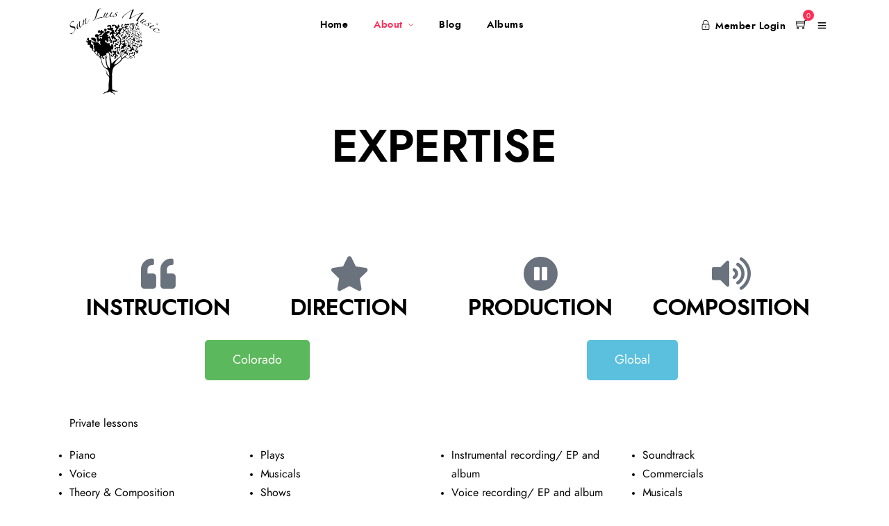

--- FILE ---
content_type: text/html; charset=UTF-8
request_url: https://elizabethnaccarato.com/services/
body_size: 20033
content:
<!DOCTYPE html>
<html lang="en-US"  data-menu="leftalign">
<head>

<link rel="profile" href="https://gmpg.org/xfn/11" />
<link rel="pingback" href="https://elizabethnaccarato.com/xmlrpc.php" />

 

<meta name='robots' content='index, follow, max-image-preview:large, max-snippet:-1, max-video-preview:-1' />

            <script data-no-defer="1" data-ezscrex="false" data-cfasync="false" data-pagespeed-no-defer data-cookieconsent="ignore">
                var ctPublicFunctions = {"_ajax_nonce":"7db729e18b","_rest_nonce":"80135e37c6","_ajax_url":"\/wp-admin\/admin-ajax.php","_rest_url":"https:\/\/elizabethnaccarato.com\/wp-json\/","data__cookies_type":"none","data__ajax_type":"rest","data__bot_detector_enabled":0,"data__frontend_data_log_enabled":1,"cookiePrefix":"","wprocket_detected":false,"host_url":"elizabethnaccarato.com","text__ee_click_to_select":"Click to select the whole data","text__ee_original_email":"The complete one is","text__ee_got_it":"Got it","text__ee_blocked":"Blocked","text__ee_cannot_connect":"Cannot connect","text__ee_cannot_decode":"Can not decode email. Unknown reason","text__ee_email_decoder":"CleanTalk email decoder","text__ee_wait_for_decoding":"The magic is on the way!","text__ee_decoding_process":"Please wait a few seconds while we decode the contact data."}
            </script>
        
            <script data-no-defer="1" data-ezscrex="false" data-cfasync="false" data-pagespeed-no-defer data-cookieconsent="ignore">
                var ctPublic = {"_ajax_nonce":"7db729e18b","settings__forms__check_internal":0,"settings__forms__check_external":0,"settings__forms__force_protection":0,"settings__forms__search_test":1,"settings__data__bot_detector_enabled":0,"settings__sfw__anti_crawler":0,"blog_home":"https:\/\/elizabethnaccarato.com\/","pixel__setting":"3","pixel__enabled":true,"pixel__url":"https:\/\/moderate1-v4.cleantalk.org\/pixel\/dd2f268c9a5ea1804954ee12a908068d.gif","data__email_check_before_post":1,"data__email_check_exist_post":0,"data__cookies_type":"none","data__key_is_ok":true,"data__visible_fields_required":true,"wl_brandname":"Anti-Spam by CleanTalk","wl_brandname_short":"CleanTalk","ct_checkjs_key":"b977e16ea92d240c27da7d582a8d6bcd1e72545d844a1a57b21b30c6c18fbff4","emailEncoderPassKey":"e08ba2487f708f73f225b3b88a2c486f","bot_detector_forms_excluded":"W10=","advancedCacheExists":false,"varnishCacheExists":true,"wc_ajax_add_to_cart":true}
            </script>
        
	<!-- This site is optimized with the Yoast SEO plugin v26.5 - https://yoast.com/wordpress/plugins/seo/ -->
	<title>Expertise - Elizabeth Naccarato</title>
	<link rel="canonical" href="https://elizabethnaccarato.com/services/" />
	<meta property="og:locale" content="en_US" />
	<meta property="og:type" content="article" />
	<meta property="og:title" content="Expertise - Elizabeth Naccarato" />
	<meta property="og:description" content="INSTRUCTION DIRECTION PRODUCTION COMPOSITION Colorado Global Private lessons Piano Voice Theory &amp; Composition Acting Fees upon request.   Plays Musicals Shows Events   Instrumental recording/ EP and album Voice recording/ EP and album   Soundtrack Commercials Musicals Original Artist Songs" />
	<meta property="og:url" content="https://elizabethnaccarato.com/services/" />
	<meta property="og:site_name" content="Elizabeth Naccarato" />
	<meta property="article:publisher" content="https://www.facebook.com/elizabethnaccaratopianist/" />
	<meta property="article:modified_time" content="2019-06-20T12:45:25+00:00" />
	<meta name="twitter:card" content="summary_large_image" />
	<meta name="twitter:site" content="@elizabethnacca1" />
	<script type="application/ld+json" class="yoast-schema-graph">{"@context":"https://schema.org","@graph":[{"@type":"WebPage","@id":"https://elizabethnaccarato.com/services/","url":"https://elizabethnaccarato.com/services/","name":"Expertise - Elizabeth Naccarato","isPartOf":{"@id":"https://elizabethnaccarato.com/#website"},"datePublished":"2019-04-26T19:26:56+00:00","dateModified":"2019-06-20T12:45:25+00:00","breadcrumb":{"@id":"https://elizabethnaccarato.com/services/#breadcrumb"},"inLanguage":"en-US","potentialAction":[{"@type":"ReadAction","target":["https://elizabethnaccarato.com/services/"]}]},{"@type":"BreadcrumbList","@id":"https://elizabethnaccarato.com/services/#breadcrumb","itemListElement":[{"@type":"ListItem","position":1,"name":"Home","item":"https://elizabethnaccarato.com/"},{"@type":"ListItem","position":2,"name":"Expertise"}]},{"@type":"WebSite","@id":"https://elizabethnaccarato.com/#website","url":"https://elizabethnaccarato.com/","name":"Elizabeth Naccarato","description":"A Southwest Story - New Age Music","publisher":{"@id":"https://elizabethnaccarato.com/#organization"},"potentialAction":[{"@type":"SearchAction","target":{"@type":"EntryPoint","urlTemplate":"https://elizabethnaccarato.com/?s={search_term_string}"},"query-input":{"@type":"PropertyValueSpecification","valueRequired":true,"valueName":"search_term_string"}}],"inLanguage":"en-US"},{"@type":"Organization","@id":"https://elizabethnaccarato.com/#organization","name":"Elizabeth Naccarato","url":"https://elizabethnaccarato.com/","logo":{"@type":"ImageObject","inLanguage":"en-US","@id":"https://elizabethnaccarato.com/#/schema/logo/image/","url":"https://elizabethnaccarato.com/wp-content/uploads/2019/04/cropped-image1.jpeg","contentUrl":"https://elizabethnaccarato.com/wp-content/uploads/2019/04/cropped-image1.jpeg","width":512,"height":512,"caption":"Elizabeth Naccarato"},"image":{"@id":"https://elizabethnaccarato.com/#/schema/logo/image/"},"sameAs":["https://www.facebook.com/elizabethnaccaratopianist/","https://x.com/elizabethnacca1"]}]}</script>
	<!-- / Yoast SEO plugin. -->


<link rel="alternate" type="application/rss+xml" title="Elizabeth Naccarato &raquo; Feed" href="https://elizabethnaccarato.com/feed/" />
<link rel="alternate" type="application/rss+xml" title="Elizabeth Naccarato &raquo; Comments Feed" href="https://elizabethnaccarato.com/comments/feed/" />
<meta charset="UTF-8" /><meta name="viewport" content="width=device-width, initial-scale=1, maximum-scale=1" /><meta name="format-detection" content="telephone=no"><link rel="alternate" title="oEmbed (JSON)" type="application/json+oembed" href="https://elizabethnaccarato.com/wp-json/oembed/1.0/embed?url=https%3A%2F%2Felizabethnaccarato.com%2Fservices%2F" />
<link rel="alternate" title="oEmbed (XML)" type="text/xml+oembed" href="https://elizabethnaccarato.com/wp-json/oembed/1.0/embed?url=https%3A%2F%2Felizabethnaccarato.com%2Fservices%2F&#038;format=xml" />
		<style>
			.lazyload,
			.lazyloading {
				max-width: 100%;
			}
		</style>
				<!-- This site uses the Google Analytics by MonsterInsights plugin v9.11.1 - Using Analytics tracking - https://www.monsterinsights.com/ -->
							<script src="//www.googletagmanager.com/gtag/js?id=G-FTEQR5RX55"  data-cfasync="false" data-wpfc-render="false" type="text/javascript" async></script>
			<script data-cfasync="false" data-wpfc-render="false" type="text/javascript">
				var mi_version = '9.11.1';
				var mi_track_user = true;
				var mi_no_track_reason = '';
								var MonsterInsightsDefaultLocations = {"page_location":"https:\/\/elizabethnaccarato.com\/services\/"};
								if ( typeof MonsterInsightsPrivacyGuardFilter === 'function' ) {
					var MonsterInsightsLocations = (typeof MonsterInsightsExcludeQuery === 'object') ? MonsterInsightsPrivacyGuardFilter( MonsterInsightsExcludeQuery ) : MonsterInsightsPrivacyGuardFilter( MonsterInsightsDefaultLocations );
				} else {
					var MonsterInsightsLocations = (typeof MonsterInsightsExcludeQuery === 'object') ? MonsterInsightsExcludeQuery : MonsterInsightsDefaultLocations;
				}

								var disableStrs = [
										'ga-disable-G-FTEQR5RX55',
									];

				/* Function to detect opted out users */
				function __gtagTrackerIsOptedOut() {
					for (var index = 0; index < disableStrs.length; index++) {
						if (document.cookie.indexOf(disableStrs[index] + '=true') > -1) {
							return true;
						}
					}

					return false;
				}

				/* Disable tracking if the opt-out cookie exists. */
				if (__gtagTrackerIsOptedOut()) {
					for (var index = 0; index < disableStrs.length; index++) {
						window[disableStrs[index]] = true;
					}
				}

				/* Opt-out function */
				function __gtagTrackerOptout() {
					for (var index = 0; index < disableStrs.length; index++) {
						document.cookie = disableStrs[index] + '=true; expires=Thu, 31 Dec 2099 23:59:59 UTC; path=/';
						window[disableStrs[index]] = true;
					}
				}

				if ('undefined' === typeof gaOptout) {
					function gaOptout() {
						__gtagTrackerOptout();
					}
				}
								window.dataLayer = window.dataLayer || [];

				window.MonsterInsightsDualTracker = {
					helpers: {},
					trackers: {},
				};
				if (mi_track_user) {
					function __gtagDataLayer() {
						dataLayer.push(arguments);
					}

					function __gtagTracker(type, name, parameters) {
						if (!parameters) {
							parameters = {};
						}

						if (parameters.send_to) {
							__gtagDataLayer.apply(null, arguments);
							return;
						}

						if (type === 'event') {
														parameters.send_to = monsterinsights_frontend.v4_id;
							var hookName = name;
							if (typeof parameters['event_category'] !== 'undefined') {
								hookName = parameters['event_category'] + ':' + name;
							}

							if (typeof MonsterInsightsDualTracker.trackers[hookName] !== 'undefined') {
								MonsterInsightsDualTracker.trackers[hookName](parameters);
							} else {
								__gtagDataLayer('event', name, parameters);
							}
							
						} else {
							__gtagDataLayer.apply(null, arguments);
						}
					}

					__gtagTracker('js', new Date());
					__gtagTracker('set', {
						'developer_id.dZGIzZG': true,
											});
					if ( MonsterInsightsLocations.page_location ) {
						__gtagTracker('set', MonsterInsightsLocations);
					}
										__gtagTracker('config', 'G-FTEQR5RX55', {"forceSSL":"true","link_attribution":"true"} );
										window.gtag = __gtagTracker;										(function () {
						/* https://developers.google.com/analytics/devguides/collection/analyticsjs/ */
						/* ga and __gaTracker compatibility shim. */
						var noopfn = function () {
							return null;
						};
						var newtracker = function () {
							return new Tracker();
						};
						var Tracker = function () {
							return null;
						};
						var p = Tracker.prototype;
						p.get = noopfn;
						p.set = noopfn;
						p.send = function () {
							var args = Array.prototype.slice.call(arguments);
							args.unshift('send');
							__gaTracker.apply(null, args);
						};
						var __gaTracker = function () {
							var len = arguments.length;
							if (len === 0) {
								return;
							}
							var f = arguments[len - 1];
							if (typeof f !== 'object' || f === null || typeof f.hitCallback !== 'function') {
								if ('send' === arguments[0]) {
									var hitConverted, hitObject = false, action;
									if ('event' === arguments[1]) {
										if ('undefined' !== typeof arguments[3]) {
											hitObject = {
												'eventAction': arguments[3],
												'eventCategory': arguments[2],
												'eventLabel': arguments[4],
												'value': arguments[5] ? arguments[5] : 1,
											}
										}
									}
									if ('pageview' === arguments[1]) {
										if ('undefined' !== typeof arguments[2]) {
											hitObject = {
												'eventAction': 'page_view',
												'page_path': arguments[2],
											}
										}
									}
									if (typeof arguments[2] === 'object') {
										hitObject = arguments[2];
									}
									if (typeof arguments[5] === 'object') {
										Object.assign(hitObject, arguments[5]);
									}
									if ('undefined' !== typeof arguments[1].hitType) {
										hitObject = arguments[1];
										if ('pageview' === hitObject.hitType) {
											hitObject.eventAction = 'page_view';
										}
									}
									if (hitObject) {
										action = 'timing' === arguments[1].hitType ? 'timing_complete' : hitObject.eventAction;
										hitConverted = mapArgs(hitObject);
										__gtagTracker('event', action, hitConverted);
									}
								}
								return;
							}

							function mapArgs(args) {
								var arg, hit = {};
								var gaMap = {
									'eventCategory': 'event_category',
									'eventAction': 'event_action',
									'eventLabel': 'event_label',
									'eventValue': 'event_value',
									'nonInteraction': 'non_interaction',
									'timingCategory': 'event_category',
									'timingVar': 'name',
									'timingValue': 'value',
									'timingLabel': 'event_label',
									'page': 'page_path',
									'location': 'page_location',
									'title': 'page_title',
									'referrer' : 'page_referrer',
								};
								for (arg in args) {
																		if (!(!args.hasOwnProperty(arg) || !gaMap.hasOwnProperty(arg))) {
										hit[gaMap[arg]] = args[arg];
									} else {
										hit[arg] = args[arg];
									}
								}
								return hit;
							}

							try {
								f.hitCallback();
							} catch (ex) {
							}
						};
						__gaTracker.create = newtracker;
						__gaTracker.getByName = newtracker;
						__gaTracker.getAll = function () {
							return [];
						};
						__gaTracker.remove = noopfn;
						__gaTracker.loaded = true;
						window['__gaTracker'] = __gaTracker;
					})();
									} else {
										console.log("");
					(function () {
						function __gtagTracker() {
							return null;
						}

						window['__gtagTracker'] = __gtagTracker;
						window['gtag'] = __gtagTracker;
					})();
									}
			</script>
							<!-- / Google Analytics by MonsterInsights -->
		<style id='wp-img-auto-sizes-contain-inline-css' type='text/css'>
img:is([sizes=auto i],[sizes^="auto," i]){contain-intrinsic-size:3000px 1500px}
/*# sourceURL=wp-img-auto-sizes-contain-inline-css */
</style>
<style id='wp-emoji-styles-inline-css' type='text/css'>

	img.wp-smiley, img.emoji {
		display: inline !important;
		border: none !important;
		box-shadow: none !important;
		height: 1em !important;
		width: 1em !important;
		margin: 0 0.07em !important;
		vertical-align: -0.1em !important;
		background: none !important;
		padding: 0 !important;
	}
/*# sourceURL=wp-emoji-styles-inline-css */
</style>
<style id='classic-theme-styles-inline-css' type='text/css'>
/*! This file is auto-generated */
.wp-block-button__link{color:#fff;background-color:#32373c;border-radius:9999px;box-shadow:none;text-decoration:none;padding:calc(.667em + 2px) calc(1.333em + 2px);font-size:1.125em}.wp-block-file__button{background:#32373c;color:#fff;text-decoration:none}
/*# sourceURL=/wp-includes/css/classic-themes.min.css */
</style>
<style id='global-styles-inline-css' type='text/css'>
:root{--wp--preset--aspect-ratio--square: 1;--wp--preset--aspect-ratio--4-3: 4/3;--wp--preset--aspect-ratio--3-4: 3/4;--wp--preset--aspect-ratio--3-2: 3/2;--wp--preset--aspect-ratio--2-3: 2/3;--wp--preset--aspect-ratio--16-9: 16/9;--wp--preset--aspect-ratio--9-16: 9/16;--wp--preset--color--black: #000000;--wp--preset--color--cyan-bluish-gray: #abb8c3;--wp--preset--color--white: #ffffff;--wp--preset--color--pale-pink: #f78da7;--wp--preset--color--vivid-red: #cf2e2e;--wp--preset--color--luminous-vivid-orange: #ff6900;--wp--preset--color--luminous-vivid-amber: #fcb900;--wp--preset--color--light-green-cyan: #7bdcb5;--wp--preset--color--vivid-green-cyan: #00d084;--wp--preset--color--pale-cyan-blue: #8ed1fc;--wp--preset--color--vivid-cyan-blue: #0693e3;--wp--preset--color--vivid-purple: #9b51e0;--wp--preset--gradient--vivid-cyan-blue-to-vivid-purple: linear-gradient(135deg,rgb(6,147,227) 0%,rgb(155,81,224) 100%);--wp--preset--gradient--light-green-cyan-to-vivid-green-cyan: linear-gradient(135deg,rgb(122,220,180) 0%,rgb(0,208,130) 100%);--wp--preset--gradient--luminous-vivid-amber-to-luminous-vivid-orange: linear-gradient(135deg,rgb(252,185,0) 0%,rgb(255,105,0) 100%);--wp--preset--gradient--luminous-vivid-orange-to-vivid-red: linear-gradient(135deg,rgb(255,105,0) 0%,rgb(207,46,46) 100%);--wp--preset--gradient--very-light-gray-to-cyan-bluish-gray: linear-gradient(135deg,rgb(238,238,238) 0%,rgb(169,184,195) 100%);--wp--preset--gradient--cool-to-warm-spectrum: linear-gradient(135deg,rgb(74,234,220) 0%,rgb(151,120,209) 20%,rgb(207,42,186) 40%,rgb(238,44,130) 60%,rgb(251,105,98) 80%,rgb(254,248,76) 100%);--wp--preset--gradient--blush-light-purple: linear-gradient(135deg,rgb(255,206,236) 0%,rgb(152,150,240) 100%);--wp--preset--gradient--blush-bordeaux: linear-gradient(135deg,rgb(254,205,165) 0%,rgb(254,45,45) 50%,rgb(107,0,62) 100%);--wp--preset--gradient--luminous-dusk: linear-gradient(135deg,rgb(255,203,112) 0%,rgb(199,81,192) 50%,rgb(65,88,208) 100%);--wp--preset--gradient--pale-ocean: linear-gradient(135deg,rgb(255,245,203) 0%,rgb(182,227,212) 50%,rgb(51,167,181) 100%);--wp--preset--gradient--electric-grass: linear-gradient(135deg,rgb(202,248,128) 0%,rgb(113,206,126) 100%);--wp--preset--gradient--midnight: linear-gradient(135deg,rgb(2,3,129) 0%,rgb(40,116,252) 100%);--wp--preset--font-size--small: 13px;--wp--preset--font-size--medium: 20px;--wp--preset--font-size--large: 36px;--wp--preset--font-size--x-large: 42px;--wp--preset--spacing--20: 0.44rem;--wp--preset--spacing--30: 0.67rem;--wp--preset--spacing--40: 1rem;--wp--preset--spacing--50: 1.5rem;--wp--preset--spacing--60: 2.25rem;--wp--preset--spacing--70: 3.38rem;--wp--preset--spacing--80: 5.06rem;--wp--preset--shadow--natural: 6px 6px 9px rgba(0, 0, 0, 0.2);--wp--preset--shadow--deep: 12px 12px 50px rgba(0, 0, 0, 0.4);--wp--preset--shadow--sharp: 6px 6px 0px rgba(0, 0, 0, 0.2);--wp--preset--shadow--outlined: 6px 6px 0px -3px rgb(255, 255, 255), 6px 6px rgb(0, 0, 0);--wp--preset--shadow--crisp: 6px 6px 0px rgb(0, 0, 0);}:where(.is-layout-flex){gap: 0.5em;}:where(.is-layout-grid){gap: 0.5em;}body .is-layout-flex{display: flex;}.is-layout-flex{flex-wrap: wrap;align-items: center;}.is-layout-flex > :is(*, div){margin: 0;}body .is-layout-grid{display: grid;}.is-layout-grid > :is(*, div){margin: 0;}:where(.wp-block-columns.is-layout-flex){gap: 2em;}:where(.wp-block-columns.is-layout-grid){gap: 2em;}:where(.wp-block-post-template.is-layout-flex){gap: 1.25em;}:where(.wp-block-post-template.is-layout-grid){gap: 1.25em;}.has-black-color{color: var(--wp--preset--color--black) !important;}.has-cyan-bluish-gray-color{color: var(--wp--preset--color--cyan-bluish-gray) !important;}.has-white-color{color: var(--wp--preset--color--white) !important;}.has-pale-pink-color{color: var(--wp--preset--color--pale-pink) !important;}.has-vivid-red-color{color: var(--wp--preset--color--vivid-red) !important;}.has-luminous-vivid-orange-color{color: var(--wp--preset--color--luminous-vivid-orange) !important;}.has-luminous-vivid-amber-color{color: var(--wp--preset--color--luminous-vivid-amber) !important;}.has-light-green-cyan-color{color: var(--wp--preset--color--light-green-cyan) !important;}.has-vivid-green-cyan-color{color: var(--wp--preset--color--vivid-green-cyan) !important;}.has-pale-cyan-blue-color{color: var(--wp--preset--color--pale-cyan-blue) !important;}.has-vivid-cyan-blue-color{color: var(--wp--preset--color--vivid-cyan-blue) !important;}.has-vivid-purple-color{color: var(--wp--preset--color--vivid-purple) !important;}.has-black-background-color{background-color: var(--wp--preset--color--black) !important;}.has-cyan-bluish-gray-background-color{background-color: var(--wp--preset--color--cyan-bluish-gray) !important;}.has-white-background-color{background-color: var(--wp--preset--color--white) !important;}.has-pale-pink-background-color{background-color: var(--wp--preset--color--pale-pink) !important;}.has-vivid-red-background-color{background-color: var(--wp--preset--color--vivid-red) !important;}.has-luminous-vivid-orange-background-color{background-color: var(--wp--preset--color--luminous-vivid-orange) !important;}.has-luminous-vivid-amber-background-color{background-color: var(--wp--preset--color--luminous-vivid-amber) !important;}.has-light-green-cyan-background-color{background-color: var(--wp--preset--color--light-green-cyan) !important;}.has-vivid-green-cyan-background-color{background-color: var(--wp--preset--color--vivid-green-cyan) !important;}.has-pale-cyan-blue-background-color{background-color: var(--wp--preset--color--pale-cyan-blue) !important;}.has-vivid-cyan-blue-background-color{background-color: var(--wp--preset--color--vivid-cyan-blue) !important;}.has-vivid-purple-background-color{background-color: var(--wp--preset--color--vivid-purple) !important;}.has-black-border-color{border-color: var(--wp--preset--color--black) !important;}.has-cyan-bluish-gray-border-color{border-color: var(--wp--preset--color--cyan-bluish-gray) !important;}.has-white-border-color{border-color: var(--wp--preset--color--white) !important;}.has-pale-pink-border-color{border-color: var(--wp--preset--color--pale-pink) !important;}.has-vivid-red-border-color{border-color: var(--wp--preset--color--vivid-red) !important;}.has-luminous-vivid-orange-border-color{border-color: var(--wp--preset--color--luminous-vivid-orange) !important;}.has-luminous-vivid-amber-border-color{border-color: var(--wp--preset--color--luminous-vivid-amber) !important;}.has-light-green-cyan-border-color{border-color: var(--wp--preset--color--light-green-cyan) !important;}.has-vivid-green-cyan-border-color{border-color: var(--wp--preset--color--vivid-green-cyan) !important;}.has-pale-cyan-blue-border-color{border-color: var(--wp--preset--color--pale-cyan-blue) !important;}.has-vivid-cyan-blue-border-color{border-color: var(--wp--preset--color--vivid-cyan-blue) !important;}.has-vivid-purple-border-color{border-color: var(--wp--preset--color--vivid-purple) !important;}.has-vivid-cyan-blue-to-vivid-purple-gradient-background{background: var(--wp--preset--gradient--vivid-cyan-blue-to-vivid-purple) !important;}.has-light-green-cyan-to-vivid-green-cyan-gradient-background{background: var(--wp--preset--gradient--light-green-cyan-to-vivid-green-cyan) !important;}.has-luminous-vivid-amber-to-luminous-vivid-orange-gradient-background{background: var(--wp--preset--gradient--luminous-vivid-amber-to-luminous-vivid-orange) !important;}.has-luminous-vivid-orange-to-vivid-red-gradient-background{background: var(--wp--preset--gradient--luminous-vivid-orange-to-vivid-red) !important;}.has-very-light-gray-to-cyan-bluish-gray-gradient-background{background: var(--wp--preset--gradient--very-light-gray-to-cyan-bluish-gray) !important;}.has-cool-to-warm-spectrum-gradient-background{background: var(--wp--preset--gradient--cool-to-warm-spectrum) !important;}.has-blush-light-purple-gradient-background{background: var(--wp--preset--gradient--blush-light-purple) !important;}.has-blush-bordeaux-gradient-background{background: var(--wp--preset--gradient--blush-bordeaux) !important;}.has-luminous-dusk-gradient-background{background: var(--wp--preset--gradient--luminous-dusk) !important;}.has-pale-ocean-gradient-background{background: var(--wp--preset--gradient--pale-ocean) !important;}.has-electric-grass-gradient-background{background: var(--wp--preset--gradient--electric-grass) !important;}.has-midnight-gradient-background{background: var(--wp--preset--gradient--midnight) !important;}.has-small-font-size{font-size: var(--wp--preset--font-size--small) !important;}.has-medium-font-size{font-size: var(--wp--preset--font-size--medium) !important;}.has-large-font-size{font-size: var(--wp--preset--font-size--large) !important;}.has-x-large-font-size{font-size: var(--wp--preset--font-size--x-large) !important;}
:where(.wp-block-post-template.is-layout-flex){gap: 1.25em;}:where(.wp-block-post-template.is-layout-grid){gap: 1.25em;}
:where(.wp-block-term-template.is-layout-flex){gap: 1.25em;}:where(.wp-block-term-template.is-layout-grid){gap: 1.25em;}
:where(.wp-block-columns.is-layout-flex){gap: 2em;}:where(.wp-block-columns.is-layout-grid){gap: 2em;}
:root :where(.wp-block-pullquote){font-size: 1.5em;line-height: 1.6;}
/*# sourceURL=global-styles-inline-css */
</style>
<link rel='stylesheet' id='cleantalk-public-css-css' href='https://elizabethnaccarato.com/wp-content/plugins/cleantalk-spam-protect/css/cleantalk-public.min.css?ver=6.68_1763688326' type='text/css' media='all' />
<link rel='stylesheet' id='cleantalk-email-decoder-css-css' href='https://elizabethnaccarato.com/wp-content/plugins/cleantalk-spam-protect/css/cleantalk-email-decoder.min.css?ver=6.68_1763688326' type='text/css' media='all' />
<link rel='stylesheet' id='contact-form-7-css' href='https://elizabethnaccarato.com/wp-content/plugins/contact-form-7/includes/css/styles.css?ver=6.1.4' type='text/css' media='all' />
<link rel='stylesheet' id='woocommerce-layout-css' href='https://elizabethnaccarato.com/wp-content/plugins/woocommerce/assets/css/woocommerce-layout.css?ver=10.3.7' type='text/css' media='all' />
<link rel='stylesheet' id='woocommerce-smallscreen-css' href='https://elizabethnaccarato.com/wp-content/plugins/woocommerce/assets/css/woocommerce-smallscreen.css?ver=10.3.7' type='text/css' media='only screen and (max-width: 768px)' />
<link rel='stylesheet' id='woocommerce-general-css' href='https://elizabethnaccarato.com/wp-content/plugins/woocommerce/assets/css/woocommerce.css?ver=10.3.7' type='text/css' media='all' />
<style id='woocommerce-inline-inline-css' type='text/css'>
.woocommerce form .form-row .required { visibility: visible; }
/*# sourceURL=woocommerce-inline-inline-css */
</style>
<link rel='stylesheet' id='jquery-ui-custom-css' href='https://elizabethnaccarato.com/wp-content/plugins/zm-ajax-login-register/assets/jquery-ui.css?ver=6.9' type='text/css' media='all' />
<link rel='stylesheet' id='ajax-login-register-style-css' href='https://elizabethnaccarato.com/wp-content/plugins/zm-ajax-login-register/assets/style.css?ver=6.9' type='text/css' media='all' />
<link rel='stylesheet' id='brands-styles-css' href='https://elizabethnaccarato.com/wp-content/plugins/woocommerce/assets/css/brands.css?ver=10.3.7' type='text/css' media='all' />
<link rel='stylesheet' id='musico-reset-css-css' href='https://elizabethnaccarato.com/wp-content/themes/musico/css/core/reset.css?ver=6.9' type='text/css' media='all' />
<link rel='stylesheet' id='musico-wordpress-css-css' href='https://elizabethnaccarato.com/wp-content/themes/musico/css/core/wordpress.css?ver=6.9' type='text/css' media='all' />
<link rel='stylesheet' id='musico-screen-css' href='https://elizabethnaccarato.com/wp-content/themes/musico/css/core/screen.css?ver=6.9' type='text/css' media='all' />
<style id='musico-screen-inline-css' type='text/css'>

                	@font-face {
	                	font-family: "Renner";
	                	src: url(https://elizabethnaccarato.com/wp-content/themes/musico/fonts/renner-book-webfont.woff) format("woff");
	                	font-weight: 400;
						font-style: normal;
	                }
                
                	@font-face {
	                	font-family: "Renner";
	                	src: url(https://elizabethnaccarato.com/wp-content/themes/musico/fonts/renner-bold-webfont.woff) format("woff");
	                	font-weight: 700;
						font-style: normal;
	                }
                
                	@font-face {
	                	font-family: "Renner";
	                	src: url(https://elizabethnaccarato.com/wp-content/themes/musico/fonts/renner-black-webfont.woff) format("woff");
	                	font-weight: 900;
						font-style: normal;
	                }
                
/*# sourceURL=musico-screen-inline-css */
</style>
<link rel='stylesheet' id='modulobox-css' href='https://elizabethnaccarato.com/wp-content/themes/musico/css/modulobox.css?ver=6.9' type='text/css' media='all' />
<link rel='stylesheet' id='musico-leftalignmenu-css' href='https://elizabethnaccarato.com/wp-content/themes/musico/css/menus/leftalignmenu.css?ver=6.9' type='text/css' media='all' />
<link rel='stylesheet' id='fontawesome-css' href='https://elizabethnaccarato.com/wp-content/themes/musico/css/font-awesome.min.css?ver=6.9' type='text/css' media='all' />
<link rel='stylesheet' id='themify-icons-css' href='https://elizabethnaccarato.com/wp-content/themes/musico/css/themify-icons.css?ver=3.2.6' type='text/css' media='all' />
<link rel='stylesheet' id='loftloader-lite-animation-css' href='https://elizabethnaccarato.com/wp-content/plugins/loftloader/assets/css/loftloader.min.css?ver=2024112801' type='text/css' media='all' />
<link rel='stylesheet' id='elementor-icons-css' href='https://elizabethnaccarato.com/wp-content/plugins/elementor/assets/lib/eicons/css/elementor-icons.min.css?ver=5.44.0' type='text/css' media='all' />
<link rel='stylesheet' id='elementor-frontend-css' href='https://elizabethnaccarato.com/wp-content/plugins/elementor/assets/css/frontend.min.css?ver=3.33.3' type='text/css' media='all' />
<link rel='stylesheet' id='elementor-post-2242-css' href='https://elizabethnaccarato.com/wp-content/uploads/elementor/css/post-2242.css?ver=1767730530' type='text/css' media='all' />
<link rel='stylesheet' id='swiper-css' href='https://elizabethnaccarato.com/wp-content/plugins/elementor/assets/lib/swiper/v8/css/swiper.min.css?ver=8.4.5' type='text/css' media='all' />
<link rel='stylesheet' id='justifiedGallery-css' href='https://elizabethnaccarato.com/wp-content/plugins/musico-elementor/assets/css/justifiedGallery.css?ver=6.9' type='text/css' media='all' />
<link rel='stylesheet' id='flickity-css' href='https://elizabethnaccarato.com/wp-content/plugins/musico-elementor/assets/css/flickity.css?ver=6.9' type='text/css' media='all' />
<link rel='stylesheet' id='musico-elementor-css' href='https://elizabethnaccarato.com/wp-content/plugins/musico-elementor/assets/css/musico-elementor.css?ver=6.9' type='text/css' media='all' />
<link rel='stylesheet' id='musico-elementor-responsive-css' href='https://elizabethnaccarato.com/wp-content/plugins/musico-elementor/assets/css/musico-elementor-responsive.css?ver=6.9' type='text/css' media='all' />
<link rel='stylesheet' id='font-awesome-5-all-css' href='https://elizabethnaccarato.com/wp-content/plugins/elementor/assets/lib/font-awesome/css/all.min.css?ver=3.33.3' type='text/css' media='all' />
<link rel='stylesheet' id='font-awesome-4-shim-css' href='https://elizabethnaccarato.com/wp-content/plugins/elementor/assets/lib/font-awesome/css/v4-shims.min.css?ver=3.33.3' type='text/css' media='all' />
<link rel='stylesheet' id='widget-heading-css' href='https://elizabethnaccarato.com/wp-content/plugins/elementor/assets/css/widget-heading.min.css?ver=3.33.3' type='text/css' media='all' />
<link rel='stylesheet' id='elementor-post-2056-css' href='https://elizabethnaccarato.com/wp-content/uploads/elementor/css/post-2056.css?ver=1767750876' type='text/css' media='all' />
<link rel='stylesheet' id='musico-script-responsive-css-css' href='https://elizabethnaccarato.com/wp-content/themes/musico/css/core/responsive.css?ver=6.9' type='text/css' media='all' />
<style id='musico-script-responsive-css-inline-css' type='text/css'>

		@keyframes fadeInUp {
		    0% {
		    	opacity: 0;
		    	transform: translateY(10%);
		    }
		    100% {
		    	opacity: 1;
		    	transform: translateY(0%);
		    }	
		}
		
		@keyframes fadeInDown {
		    0% {
		    	opacity: 0;
		    	transform: translateY(-10%);
		    }
		    100% {
		    	opacity: 1;
		    	transform: translateY(0%);
		    }	
		}
		
		@keyframes fadeInLeft {
		    0% {
		    	opacity: 0;
		    	transform: translateX(10%);
		    }
		    100% {
		    	opacity: 1;
		    	transform: translateX(0%);
		    }	
		}
		
		@keyframes fadeInRight {
		    0% {
		    	opacity: 0;
		    	transform: translateX(-10%);
		    }
		    100% {
		    	opacity: 1;
		    	transform: translateX(0%);
		    }	
		}
	
/*# sourceURL=musico-script-responsive-css-inline-css */
</style>
<link rel='stylesheet' id='kirki-styles-global-css' href='https://elizabethnaccarato.com/wp-content/themes/musico/modules/kirki/assets/css/kirki-styles.css?ver=3.0.21' type='text/css' media='all' />
<style id='kirki-styles-global-inline-css' type='text/css'>
@font-face {
  font-family: 'Playfair Display';
  font-style: normal;
  font-weight: 400;
  src: url(https://fonts.gstatic.com/s/playfairdisplay/v40/nuFvD-vYSZviVYUb_rj3ij__anPXJzDwcbmjWBN2PKdFvXDXbtY.ttf) format('truetype');
}

#right_click_content{background:rgba(0, 0, 0, 0.5);color:#ffffff;}body, input[type=text], input[type=password], input[type=email], input[type=url], input[type=date], input[type=tel], input.wpcf7-text, .woocommerce table.cart td.actions .coupon .input-text, .woocommerce-page table.cart td.actions .coupon .input-text, .woocommerce #content table.cart td.actions .coupon .input-text, .woocommerce-page #content table.cart td.actions .coupon .input-text, select, textarea, .ui-widget input, .ui-widget select, .ui-widget textarea, .ui-widget button, .ui-widget label, .ui-widget-header, .zm_alr_ul_container{font-family:Renner;font-size:16px;font-weight:400;letter-spacing:0px;line-height:1.7;text-transform:none;}h1, h2, h3, h4, h5, h6, h7{font-family:Renner;font-weight:700;letter-spacing:0px;line-height:1.5;text-transform:none;}h1{font-size:38px;}h2{font-size:32px;}h3{font-size:28px;}h4{font-size:24px;}h5{font-size:22px;}h6{font-size:20px;}body, #wrapper, #page_content_wrapper.fixed, #gallery_lightbox h2, .slider_wrapper .gallery_image_caption h2, #body_loading_screen, h3#reply-title span, .overlay_gallery_wrapper, .pagination a, .pagination span, #captcha-wrap .text-box input, .flex-direction-nav a, .blog_promo_title h6, #supersized li, #horizontal_gallery_wrapper .image_caption, body.tg_password_protected #page_content_wrapper .inner .inner_wrapper .sidebar_content, body .ui-dialog[aria-describedby="ajax-login-register-login-dialog"], body .ui-dialog[aria-describedby="ajax-login-register-dialog"]{background-color:#ffffff;}body, .pagination a, #gallery_lightbox h2, .slider_wrapper .gallery_image_caption h2, .post_info a, #page_content_wrapper.split #copyright, .page_content_wrapper.split #copyright, .ui-state-default a, .ui-state-default a:link, .ui-state-default a:visited, .readmore, .woocommerce-MyAccount-navigation ul a{color:#000000;}::selection, .verline{background-color:#000000;}.elementor-element.headline:before{background:#000000;}::-webkit-input-placeholder{color:#000000;}::-moz-placeholder{color:#000000;}:-ms-input-placeholder{color:#000000;}a, .gallery_proof_filter ul li a{color:#000000;}.flex-control-paging li a.flex-active, .post_attribute a:before, #menu_wrapper .nav ul li a:before, #menu_wrapper div .nav li > a:before, .post_attribute a:before{background-color:#000000;}.flex-control-paging li a.flex-active, .image_boxed_wrapper:hover, .gallery_proof_filter ul li a.active, .gallery_proof_filter ul li a:hover{border-color:#000000;}a:hover, a:active, .post_info_comment a i, .woocommerce div.product .woocommerce-tabs ul.tabs li a:hover{color:#ff2d55;}input[type=button]:hover, input[type=submit]:hover, a.button:hover, .button:hover, .button.submit, a.button.white:hover, .button.white:hover, a.button.white:active, .button.white:active, .post_attribute a:before, .fullwidth_comment_wrapper .pagination a:before{background:#ff2d55;}input[type=button]:hover, input[type=submit]:hover, a.button:hover, .button:hover, .button.submit, a.button.white:hover, .button.white:hover, a.button.white:active, .button.white:active{border-color:#ff2d55;}h1, h2, h3, h4, h5, h6, h7, pre, code, tt, blockquote, .post_header h5 a, .post_header h3 a, .post_header.grid h6 a, .post_header.fullwidth h4 a, .post_header h5 a, blockquote, .site_loading_logo_item i, .ppb_subtitle, .woocommerce .woocommerce-ordering select, .woocommerce #page_content_wrapper a.button, .woocommerce.columns-4 ul.products li.product a.add_to_cart_button, .woocommerce.columns-4 ul.products li.product a.add_to_cart_button:hover, .ui-accordion .ui-accordion-header a, .tabs .ui-state-active a, body.woocommerce div.product .woocommerce-tabs ul.tabs li.active a, body.woocommerce-page div.product .woocommerce-tabs ul.tabs li.active a, body.woocommerce #content div.product .woocommerce-tabs ul.tabs li.active a, body.woocommerce-page #content div.product .woocommerce-tabs ul.tabs li.active a, .woocommerce div.product .woocommerce-tabs ul.tabs li a, .post_header h5 a, .post_header h6 a, .flex-direction-nav a:before, .social_share_button_wrapper .social_post_view .view_number, .social_share_button_wrapper .social_post_share_count .share_number, .portfolio_post_previous a, .portfolio_post_next a, #filter_selected, #autocomplete li strong, .themelink, body .ui-dialog[aria-describedby="ajax-login-register-login-dialog"] .ui-dialog-titlebar .ui-dialog-title, body .ui-dialog[aria-describedby="ajax-login-register-dialog"] .ui-dialog-titlebar .ui-dialog-title{color:#000000;}body.page.page-template-gallery-archive-split-screen-php #fp-nav li .active span, body.tax-gallerycat #fp-nav li .active span, body.page.page-template-portfolio-fullscreen-split-screen-php #fp-nav li .active span, body.page.tax-portfolioset #fp-nav li .active span, body.page.page-template-gallery-archive-split-screen-php #fp-nav ul li a span, body.tax-gallerycat #fp-nav ul li a span, body.page.page-template-portfolio-fullscreen-split-screen-php #fp-nav ul li a span, body.page.tax-portfolioset #fp-nav ul li a span{background-color:#000000;}#social_share_wrapper, hr, #social_share_wrapper, .post.type-post, .comment .right, .widget_tag_cloud div a, .meta-tags a, .tag_cloud a, #footer, #post_more_wrapper, #page_content_wrapper .inner .sidebar_content, #page_content_wrapper .inner .sidebar_content.left_sidebar, .ajax_close, .ajax_next, .ajax_prev, .portfolio_next, .portfolio_prev, .portfolio_next_prev_wrapper.video .portfolio_prev, .portfolio_next_prev_wrapper.video .portfolio_next, .separated, .blog_next_prev_wrapper, #post_more_wrapper h5, #ajax_portfolio_wrapper.hidding, #ajax_portfolio_wrapper.visible, .tabs.vertical .ui-tabs-panel, .ui-tabs.vertical.right .ui-tabs-nav li, .woocommerce div.product .woocommerce-tabs ul.tabs li, .woocommerce #content div.product .woocommerce-tabs ul.tabs li, .woocommerce-page div.product .woocommerce-tabs ul.tabs li, .woocommerce-page #content div.product .woocommerce-tabs ul.tabs li, .woocommerce div.product .woocommerce-tabs .panel, .woocommerce-page div.product .woocommerce-tabs .panel, .woocommerce #content div.product .woocommerce-tabs .panel, .woocommerce-page #content div.product .woocommerce-tabs .panel, .woocommerce table.shop_table, .woocommerce-page table.shop_table, .woocommerce .cart-collaterals .cart_totals, .woocommerce-page .cart-collaterals .cart_totals, .woocommerce .cart-collaterals .shipping_calculator, .woocommerce-page .cart-collaterals .shipping_calculator, .woocommerce .cart-collaterals .cart_totals tr td, .woocommerce .cart-collaterals .cart_totals tr th, .woocommerce-page .cart-collaterals .cart_totals tr td, .woocommerce-page .cart-collaterals .cart_totals tr th, table tr th, table tr td, .woocommerce #payment, .woocommerce-page #payment, .woocommerce #payment ul.payment_methods li, .woocommerce-page #payment ul.payment_methods li, .woocommerce #payment div.form-row, .woocommerce-page #payment div.form-row, .ui-tabs li:first-child, .ui-tabs .ui-tabs-nav li, .ui-tabs.vertical .ui-tabs-nav li, .ui-tabs.vertical.right .ui-tabs-nav li.ui-state-active, .ui-tabs.vertical .ui-tabs-nav li:last-child, #page_content_wrapper .inner .sidebar_wrapper ul.sidebar_widget li.widget_nav_menu ul.menu li.current-menu-item a, .page_content_wrapper .inner .sidebar_wrapper ul.sidebar_widget li.widget_nav_menu ul.menu li.current-menu-item a, .ui-accordion .ui-accordion-header, .ui-accordion .ui-accordion-content, #page_content_wrapper .sidebar .content .sidebar_widget li h2.widgettitle:before, h2.widgettitle:before, #autocomplete, .ppb_blog_minimal .one_third_bg, .tabs .ui-tabs-panel, .ui-tabs .ui-tabs-nav li, .ui-tabs li:first-child, .ui-tabs.vertical .ui-tabs-nav li:last-child, .woocommerce .woocommerce-ordering select, .woocommerce div.product .woocommerce-tabs ul.tabs li.active, .woocommerce-page div.product .woocommerce-tabs ul.tabs li.active, .woocommerce #content div.product .woocommerce-tabs ul.tabs li.active, .woocommerce-page #content div.product .woocommerce-tabs ul.tabs li.active, .woocommerce-page table.cart th, table.shop_table thead tr th, hr.title_break, .overlay_gallery_border, #page_content_wrapper.split #copyright, .page_content_wrapper.split #copyright, .post.type-post, .events.type-events, h5.event_title, .post_header h5.event_title, .client_archive_wrapper, #page_content_wrapper .sidebar .content .sidebar_widget li.widget, .page_content_wrapper .sidebar .content .sidebar_widget li.widget, hr.title_break.bold, blockquote, .social_share_button_wrapper, .social_share_button_wrapper, body:not(.single) .post_wrapper, .themeborder, #about_the_author, .related.products, .woocommerce div.product div.summary .product_meta{border-color:#dce0e0;}input[type=text], input[type=password], input[type=email], input[type=url], input[type=tel], input[type=date], textarea, select{background-color:#ffffff;}input[type=text], input[type=password], input[type=email], input[type=url], input[type=date], input[type=tel], input.wpcf7-text, .woocommerce table.cart td.actions .coupon .input-text, .woocommerce-page table.cart td.actions .coupon .input-text, .woocommerce #content table.cart td.actions .coupon .input-text, .woocommerce-page #content table.cart td.actions .coupon .input-text, textarea, select{color:#000000;border-color:#dce0e0;}input[type=text]:focus, input[type=password]:focus, input[type=email]:focus, input[type=url]:focus, input[type=date]:focus, textarea:focus{border-color:#FF2D55;}.input_effect ~ .focus-border{background-color:#FF2D55;}input[type=submit], input[type=button], a.button, .button, .woocommerce .page_slider a.button, a.button.fullwidth, .woocommerce-page div.product form.cart .button, .woocommerce #respond input#submit.alt, .woocommerce a.button.alt, .woocommerce button.button.alt, .woocommerce input.button.alt, body .ui-dialog[aria-describedby="ajax-login-register-login-dialog"] .form-wrapper input[type="submit"], body .ui-dialog[aria-describedby="ajax-login-register-dialog"] .form-wrapper input[type="submit"]{font-family:Renner;font-size:16px;font-weight:700;line-height:1.7;text-transform:none;}input[type=submit], input[type=button], a.button, .button, .woocommerce .page_slider a.button, a.button.fullwidth, .woocommerce-page div.product form.cart .button, .woocommerce #respond input#submit.alt, .woocommerce a.button.alt, .woocommerce button.button.alt, .woocommerce input.button.alt, body .ui-dialog[aria-describedby="ajax-login-register-login-dialog"] .form-wrapper input[type="submit"], body .ui-dialog[aria-describedby="ajax-login-register-dialog"] .form-wrapper input[type="submit"], a#toTop, .pagination span, .widget_tag_cloud div a{-webkit-border-radius:25px;-moz-border-radius:25px;border-radius:25px;}input[type=submit], input[type=button], a.button, .button, .pagination span, .pagination a:hover, .woocommerce .footer_bar .button, .woocommerce .footer_bar .button:hover, .woocommerce-page div.product form.cart .button, .woocommerce #respond input#submit.alt, .woocommerce a.button.alt, .woocommerce button.button.alt, .woocommerce input.button.alt, .post_type_icon, .filter li a:hover, .filter li a.active, #portfolio_wall_filters li a.active, #portfolio_wall_filters li a:hover, .comment_box, .one_half.gallery2 .portfolio_type_wrapper, .one_third.gallery3 .portfolio_type_wrapper, .one_fourth.gallery4 .portfolio_type_wrapper, .one_fifth.gallery5 .portfolio_type_wrapper, .portfolio_type_wrapper, .post_share_text, #close_share, .widget_tag_cloud div a:hover, .ui-accordion .ui-accordion-header .ui-icon, .mobile_menu_wrapper #mobile_menu_close.button, .mobile_menu_wrapper #close_mobile_menu, .multi_share_button, body .ui-dialog[aria-describedby="ajax-login-register-login-dialog"] .form-wrapper input[type="submit"], body .ui-dialog[aria-describedby="ajax-login-register-dialog"] .form-wrapper input[type="submit"]{background-color:#FF2D55;}.pagination span, .pagination a:hover, .button.ghost, .button.ghost:hover, .button.ghost:active, blockquote:after, .woocommerce-MyAccount-navigation ul li.is-active, body .ui-dialog[aria-describedby="ajax-login-register-login-dialog"] .form-wrapper input[type="submit"], body .ui-dialog[aria-describedby="ajax-login-register-dialog"] .form-wrapper input[type="submit"]{border-color:#FF2D55;}.comment_box:before, .comment_box:after{border-top-color:#FF2D55;}.button.ghost, .button.ghost:hover, .button.ghost:active, .infinite_load_more, blockquote:before, .woocommerce-MyAccount-navigation ul li.is-active a, body .ui-dialog[aria-describedby="ajax-login-register-login-dialog"] .form-wrapper input[type="submit"], body .ui-dialog[aria-describedby="ajax-login-register-dialog"] .form-wrapper input[type="submit"]{color:#FF2D55;}input[type=submit], input[type=button], a.button, .button, .pagination a:hover, .woocommerce .footer_bar .button , .woocommerce .footer_bar .button:hover, .woocommerce-page div.product form.cart .button, .woocommerce #respond input#submit.alt, .woocommerce a.button.alt, .woocommerce button.button.alt, .woocommerce input.button.alt, .post_type_icon, .filter li a:hover, .filter li a.active, #portfolio_wall_filters li a.active, #portfolio_wall_filters li a:hover, .comment_box, .one_half.gallery2 .portfolio_type_wrapper, .one_third.gallery3 .portfolio_type_wrapper, .one_fourth.gallery4 .portfolio_type_wrapper, .one_fifth.gallery5 .portfolio_type_wrapper, .portfolio_type_wrapper, .post_share_text, #close_share, .widget_tag_cloud div a:hover, .ui-accordion .ui-accordion-header .ui-icon, .mobile_menu_wrapper #mobile_menu_close.button, #toTop, .multi_share_button, body .ui-dialog[aria-describedby="ajax-login-register-login-dialog"] .form-wrapper input[type="submit"], body .ui-dialog[aria-describedby="ajax-login-register-dialog"] .form-wrapper input[type="submit"],.pagination span.current, .mobile_menu_wrapper #close_mobile_menu{color:#ffffff;}input[type=submit], input[type=button], a.button, .button, .pagination a:hover, .woocommerce .footer_bar .button , .woocommerce .footer_bar .button:hover, .woocommerce-page div.product form.cart .button, .woocommerce #respond input#submit.alt, .woocommerce a.button.alt, .woocommerce button.button.alt, .woocommerce input.button.alt, .infinite_load_more, .post_share_text, #close_share, .widget_tag_cloud div a:hover, .mobile_menu_wrapper #close_mobile_menu, .mobile_menu_wrapper #mobile_menu_close.button, body .ui-dialog[aria-describedby="ajax-login-register-login-dialog"] .form-wrapper input[type="submit"], body .ui-dialog[aria-describedby="ajax-login-register-dialog"] .form-wrapper input[type="submit"]{border-color:#FF2D55;}input[type=button]:hover, input[type=submit]:hover, a.button:hover, .button:hover, .button.submit, a.button.white:hover, .button.white:hover, a.button.white:active, .button.white:active, .black_bg input[type=submit]{background-color:#ffffff;color:#FF2D55;border-color:#FF2D55;}.frame_top, .frame_bottom, .frame_left, .frame_right{background:#000000;}#menu_wrapper .nav ul li a, #menu_wrapper div .nav li > a, .header_client_wrapper{font-family:Renner;font-size:14px;font-weight:700;letter-spacing:0.5px;line-height:1.7;text-transform:none;}#menu_wrapper div .nav li, html[data-menu=centeralogo] #logo_right_button{padding-top:24px;padding-bottom:24px;}.top_bar{background-color:#ffffff;}#menu_wrapper .nav ul li a, #menu_wrapper div .nav li > a, #mobile_nav_icon, #logo_wrapper .social_wrapper ul li a, .header_cart_wrapper a{color:#000000;}#mobile_nav_icon{border-color:#000000;}#menu_wrapper .nav ul li a.hover, #menu_wrapper .nav ul li a:hover, #menu_wrapper div .nav li a.hover, #menu_wrapper div .nav li a:hover, .header_cart_wrapper a:hover, #page_share:hover, #logo_wrapper .social_wrapper ul li a:hover{color:#ff2d55;}#menu_wrapper .nav ul li a:before, #menu_wrapper div .nav li > a:before{background-color:#ff2d55;}#menu_wrapper div .nav > li.current-menu-item > a, #menu_wrapper div .nav > li.current-menu-parent > a, #menu_wrapper div .nav > li.current-menu-ancestor > a, #menu_wrapper div .nav li ul:not(.sub-menu) li.current-menu-item a, #menu_wrapper div .nav li.current-menu-parent ul li.current-menu-item a, #logo_wrapper .social_wrapper ul li a:active{color:#ff2d55;}.top_bar, #nav_wrapper{border-color:#ffffff;}.header_cart_wrapper .cart_count{background-color:#FF2D55;color:#ffffff;}#menu_wrapper .nav ul li ul li a, #menu_wrapper div .nav li ul li a, #menu_wrapper div .nav li.current-menu-parent ul li a{font-family:Renner;font-size:14px;font-weight:700;letter-spacing:0.5px;text-transform:none;}#menu_wrapper .nav ul li ul li a, #menu_wrapper div .nav li ul li a, #menu_wrapper div .nav li.current-menu-parent ul li a, #menu_wrapper div .nav li.current-menu-parent ul li.current-menu-item a, #menu_wrapper .nav ul li.megamenu ul li ul li a, #menu_wrapper div .nav li.megamenu ul li ul li a{color:#ffffff;}#menu_wrapper .nav ul li ul li a:hover, #menu_wrapper div .nav li ul li a:hover, #menu_wrapper div .nav li.current-menu-parent ul li a:hover, #menu_wrapper .nav ul li.megamenu ul li ul li a:hover, #menu_wrapper div .nav li.megamenu ul li ul li a:hover, #menu_wrapper .nav ul li.megamenu ul li ul li a:active, #menu_wrapper div .nav li.megamenu ul li ul li a:active, #menu_wrapper div .nav li.current-menu-parent ul li.current-menu-item a:hover{color:#ff2d55;}#menu_wrapper .nav ul li ul li a:before, #menu_wrapper div .nav li ul li > a:before, #wrapper.transparent .top_bar:not(.scroll) #menu_wrapper div .nav ul li ul li a:before{background-color:#ff2d55;}#menu_wrapper .nav ul li ul, #menu_wrapper div .nav li ul{background:#000000;border-color:#000000;}#menu_wrapper div .nav li.megamenu ul li > a, #menu_wrapper div .nav li.megamenu ul li > a:hover, #menu_wrapper div .nav li.megamenu ul li > a:active, #menu_wrapper div .nav li.megamenu ul li.current-menu-item > a{color:#ffffff;}#menu_wrapper div .nav li.megamenu ul li{border-color:#333333;}.above_top_bar{background:#000000;}#top_menu li a, .top_contact_info, .top_contact_info i, .top_contact_info a, .top_contact_info a:hover, .top_contact_info a:active{color:#ffffff;}.mobile_main_nav li a, #sub_menu li a{font-family:Renner;font-size:14px;font-weight:400;letter-spacing:0.5px;text-transform:none;}.mobile_menu_wrapper{background-color:#ffffff;}.mobile_main_nav li a, #sub_menu li a, .mobile_menu_wrapper .sidebar_wrapper a, .mobile_menu_wrapper .sidebar_wrapper, #close_mobile_menu i, .mobile_menu_wrapper .social_wrapper ul li a, .fullmenu_content #copyright, .mobile_menu_wrapper .sidebar_wrapper h2.widgettitle{color:#000000;}.mobile_main_nav li a:hover, .mobile_main_nav li a:active, #sub_menu li a:hover, #sub_menu li a:active, .mobile_menu_wrapper .social_wrapper ul li a:hover{color:#222222;}#page_caption.hasbg{height:600px;}#page_caption{background-color:#ffffff;padding-top:100px;padding-bottom:60px;margin-bottom:45px;}#page_caption .page_title_wrapper .page_title_inner{text-align:center;}#page_caption h1{font-family:Renner;font-size:65px;font-weight:700;letter-spacing:0.5px;line-height:1.2;text-transform:uppercase;color:#000000;}.page_tagline, .thumb_content span, .portfolio_desc .portfolio_excerpt, .testimonial_customer_position, .testimonial_customer_company, .post_detail.single_post{font-family:Playfair Display;font-size:14px;font-weight:400;letter-spacing:0.5px;text-transform:none;color:#9b9b9b;}#page_content_wrapper .sidebar .content .sidebar_widget li h2.widgettitle, h2.widgettitle, h5.widgettitle{font-family:Renner;font-size:18px;font-weight:700;letter-spacing:0px;text-transform:none;color:#000000;border-color:#000000;}#page_content_wrapper .inner .sidebar_wrapper .sidebar .content, .page_content_wrapper .inner .sidebar_wrapper .sidebar .content{color:#000000;}#page_content_wrapper .inner .sidebar_wrapper a:not(.button), .page_content_wrapper .inner .sidebar_wrapper a:not(.button){color:#000000;}#page_content_wrapper .inner .sidebar_wrapper a:hover:not(.button), #page_content_wrapper .inner .sidebar_wrapper a:active:not(.button), .page_content_wrapper .inner .sidebar_wrapper a:hover:not(.button), .page_content_wrapper .inner .sidebar_wrapper a:active:not(.button){color:#ff2d55;}#page_content_wrapper .inner .sidebar_wrapper a:not(.button):before{background-color:#ff2d55;}#footer{font-size:15px;}.footer_bar_wrapper{font-size:13px;}.footer_bar, #footer, #footer input[type=text], #footer input[type=password], #footer input[type=email], #footer input[type=url], #footer input[type=tel], #footer input[type=date], #footer textarea, #footer select, #footer_photostream{background-color:#000000;}#footer, #copyright, #footer_menu li a, #footer_menu li a:hover, #footer_menu li a:active, #footer input[type=text], #footer input[type=password], #footer input[type=email], #footer input[type=url], #footer input[type=tel], #footer input[type=date], #footer textarea, #footer select, #footer blockquote{color:#ffffff;}#copyright a, #copyright a:active, #footer a, #footer a:active, #footer .sidebar_widget li h2.widgettitle, #footer_photostream a{color:#ffffff;}#footer .sidebar_widget li h2.widgettitle{border-color:#ffffff;}#copyright a:hover, #footer a:hover, .social_wrapper ul li a:hover, #footer_wrapper a:hover, #footer_photostream a:hover{color:#FF2D55;}.footer_bar{background-color:#000000;}.footer_bar, #copyright{color:#ffffff;}.footer_bar a, #copyright a, #footer_menu li a{color:#ffffff;}.footer_bar a:hover, #copyright a:hover, #footer_menu li a:hover{color:#FF2D55;}.footer_bar_wrapper, .footer_bar{border-color:#000000;}.footer_bar_wrapper .social_wrapper ul li a{color:#ffffff;}a#toTop{background:rgba(0,0,0,0.1);color:#ffffff;}#page_content_wrapper.blog_wrapper, #page_content_wrapper.blog_wrapper input:not([type="submit"]), #page_content_wrapper.blog_wrapper textarea, .post_excerpt.post_tag a:after, .post_excerpt.post_tag a:before, .post_navigation .navigation_post_content{background-color:#ffffff;}.post_info_cat, .post_info_cat a{color:#444444;border-color:#444444;}.post_img_hover .post_type_icon{background:#FF2D55;}.post_header h5, h6.subtitle, .post_caption h1, #page_content_wrapper .posts.blog li a, .page_content_wrapper .posts.blog li a, #post_featured_slider li .slider_image .slide_post h2, .post_header.grid h6, .blog_minimal_wrapper .content h4, .post_info_cat, .post_attribute, .comment_date, .post-date{font-family:Renner;font-weight:700;letter-spacing:0px;text-transform:none;}body.single-post #page_caption h1{font-family:Renner;font-size:65px;font-weight:700;letter-spacing:0.5px;line-height:1.2;text-transform:none;}.post_excerpt.post_tag a{background:#f0f0f0;color:#444;}.post_excerpt.post_tag a:after{border-left-color:#f0f0f0;}.woocommerce ul.products li.product .price ins, .woocommerce-page ul.products li.product .price ins, .woocommerce ul.products li.product .price, .woocommerce-page ul.products li.product .price, p.price ins span.amount, .woocommerce #content div.product p.price, .woocommerce #content div.product span.price, .woocommerce div.product p.price, .woocommerce div.product span.price, .woocommerce-page #content div.product p.price, .woocommerce-page #content div.product span.price, .woocommerce-page div.product p.price, .woocommerce-page div.product span.price{color:#999;}.woocommerce .products .onsale, .woocommerce ul.products li.product .onsale, .woocommerce span.onsale{background-color:#FF2D55;}
/*# sourceURL=kirki-styles-global-inline-css */
</style>
<link rel='stylesheet' id='elementor-gf-local-roboto-css' href='https://elizabethnaccarato.com/wp-content/uploads/elementor/google-fonts/css/roboto.css?ver=1746329531' type='text/css' media='all' />
<link rel='stylesheet' id='elementor-gf-local-robotoslab-css' href='https://elizabethnaccarato.com/wp-content/uploads/elementor/google-fonts/css/robotoslab.css?ver=1746329534' type='text/css' media='all' />
<link rel='stylesheet' id='elementor-icons-shared-0-css' href='https://elizabethnaccarato.com/wp-content/plugins/elementor/assets/lib/font-awesome/css/fontawesome.min.css?ver=5.15.3' type='text/css' media='all' />
<link rel='stylesheet' id='elementor-icons-fa-solid-css' href='https://elizabethnaccarato.com/wp-content/plugins/elementor/assets/lib/font-awesome/css/solid.min.css?ver=5.15.3' type='text/css' media='all' />
<script type="text/javascript" src="https://elizabethnaccarato.com/wp-content/plugins/google-analytics-for-wordpress/assets/js/frontend-gtag.min.js?ver=9.11.1" id="monsterinsights-frontend-script-js" async="async" data-wp-strategy="async"></script>
<script data-cfasync="false" data-wpfc-render="false" type="text/javascript" id='monsterinsights-frontend-script-js-extra'>/* <![CDATA[ */
var monsterinsights_frontend = {"js_events_tracking":"true","download_extensions":"doc,pdf,ppt,zip,xls,docx,pptx,xlsx","inbound_paths":"[{\"path\":\"\\\/go\\\/\",\"label\":\"affiliate\"},{\"path\":\"\\\/recommend\\\/\",\"label\":\"affiliate\"}]","home_url":"https:\/\/elizabethnaccarato.com","hash_tracking":"false","v4_id":"G-FTEQR5RX55"};/* ]]> */
</script>
<script type="text/javascript" src="https://elizabethnaccarato.com/wp-content/plugins/cleantalk-spam-protect/js/apbct-public-bundle_gathering.min.js?ver=6.68_1763688326" id="apbct-public-bundle_gathering.min-js-js"></script>
<script type="text/javascript" src="https://elizabethnaccarato.com/wp-includes/js/jquery/jquery.min.js?ver=3.7.1" id="jquery-core-js"></script>
<script type="text/javascript" src="https://elizabethnaccarato.com/wp-includes/js/jquery/jquery-migrate.min.js?ver=3.4.1" id="jquery-migrate-js"></script>
<script type="text/javascript" src="https://elizabethnaccarato.com/wp-content/plugins/woocommerce/assets/js/jquery-blockui/jquery.blockUI.min.js?ver=2.7.0-wc.10.3.7" id="wc-jquery-blockui-js" defer="defer" data-wp-strategy="defer"></script>
<script type="text/javascript" id="wc-add-to-cart-js-extra">
/* <![CDATA[ */
var wc_add_to_cart_params = {"ajax_url":"/wp-admin/admin-ajax.php","wc_ajax_url":"/?wc-ajax=%%endpoint%%","i18n_view_cart":"View cart","cart_url":"https://elizabethnaccarato.com/cart/","is_cart":"","cart_redirect_after_add":"no"};
//# sourceURL=wc-add-to-cart-js-extra
/* ]]> */
</script>
<script type="text/javascript" src="https://elizabethnaccarato.com/wp-content/plugins/woocommerce/assets/js/frontend/add-to-cart.min.js?ver=10.3.7" id="wc-add-to-cart-js" defer="defer" data-wp-strategy="defer"></script>
<script type="text/javascript" src="https://elizabethnaccarato.com/wp-content/plugins/woocommerce/assets/js/js-cookie/js.cookie.min.js?ver=2.1.4-wc.10.3.7" id="wc-js-cookie-js" defer="defer" data-wp-strategy="defer"></script>
<script type="text/javascript" id="woocommerce-js-extra">
/* <![CDATA[ */
var woocommerce_params = {"ajax_url":"/wp-admin/admin-ajax.php","wc_ajax_url":"/?wc-ajax=%%endpoint%%","i18n_password_show":"Show password","i18n_password_hide":"Hide password"};
//# sourceURL=woocommerce-js-extra
/* ]]> */
</script>
<script type="text/javascript" src="https://elizabethnaccarato.com/wp-content/plugins/woocommerce/assets/js/frontend/woocommerce.min.js?ver=10.3.7" id="woocommerce-js" defer="defer" data-wp-strategy="defer"></script>
<script type="text/javascript" src="https://elizabethnaccarato.com/wp-includes/js/jquery/ui/core.min.js?ver=1.13.3" id="jquery-ui-core-js"></script>
<script type="text/javascript" src="https://elizabethnaccarato.com/wp-includes/js/jquery/ui/mouse.min.js?ver=1.13.3" id="jquery-ui-mouse-js"></script>
<script type="text/javascript" src="https://elizabethnaccarato.com/wp-includes/js/jquery/ui/resizable.min.js?ver=1.13.3" id="jquery-ui-resizable-js"></script>
<script type="text/javascript" src="https://elizabethnaccarato.com/wp-includes/js/jquery/ui/draggable.min.js?ver=1.13.3" id="jquery-ui-draggable-js"></script>
<script type="text/javascript" src="https://elizabethnaccarato.com/wp-includes/js/jquery/ui/controlgroup.min.js?ver=1.13.3" id="jquery-ui-controlgroup-js"></script>
<script type="text/javascript" src="https://elizabethnaccarato.com/wp-includes/js/jquery/ui/checkboxradio.min.js?ver=1.13.3" id="jquery-ui-checkboxradio-js"></script>
<script type="text/javascript" src="https://elizabethnaccarato.com/wp-includes/js/jquery/ui/button.min.js?ver=1.13.3" id="jquery-ui-button-js"></script>
<script type="text/javascript" src="https://elizabethnaccarato.com/wp-includes/js/jquery/ui/dialog.min.js?ver=1.13.3" id="jquery-ui-dialog-js"></script>
<script type="text/javascript" id="ajax-login-register-script-js-extra">
/* <![CDATA[ */
var _zm_alr_settings = {"ajaxurl":"https://elizabethnaccarato.com/wp-admin/admin-ajax.php","login_handle":".client_login_link","register_handle":"","redirect":"https://elizabethnaccarato.com/","wp_logout_url":"https://elizabethnaccarato.com/wp-login.php?action=logout&redirect_to=https%3A%2F%2Felizabethnaccarato.com&_wpnonce=08fbd0cdb2","logout_text":"Logout","close_text":"Close","pre_load_forms":"zm_alr_misc_pre_load_no","logged_in_text":"You are already logged in","registered_text":"You are already registered","dialog_width":"265","dialog_height":"auto","dialog_position":{"my":"center top","at":"center top+5%","of":"body"}};
//# sourceURL=ajax-login-register-script-js-extra
/* ]]> */
</script>
<script type="text/javascript" src="https://elizabethnaccarato.com/wp-content/plugins/zm-ajax-login-register/assets/scripts.js?ver=6.9" id="ajax-login-register-script-js"></script>
<script type="text/javascript" src="https://elizabethnaccarato.com/wp-content/plugins/zm-ajax-login-register/assets/login.js?ver=6.9" id="ajax-login-register-login-script-js"></script>
<script type="text/javascript" src="https://elizabethnaccarato.com/wp-content/plugins/zm-ajax-login-register/assets/register.js?ver=6.9" id="ajax-login-register-register-script-js"></script>
<script type="text/javascript" id="WCPAY_ASSETS-js-extra">
/* <![CDATA[ */
var wcpayAssets = {"url":"https://elizabethnaccarato.com/wp-content/plugins/woocommerce-payments/dist/"};
//# sourceURL=WCPAY_ASSETS-js-extra
/* ]]> */
</script>
<script type="text/javascript" src="https://elizabethnaccarato.com/wp-content/plugins/elementor/assets/lib/font-awesome/js/v4-shims.min.js?ver=3.33.3" id="font-awesome-4-shim-js"></script>
<link rel="https://api.w.org/" href="https://elizabethnaccarato.com/wp-json/" /><link rel="alternate" title="JSON" type="application/json" href="https://elizabethnaccarato.com/wp-json/wp/v2/pages/2056" /><link rel="EditURI" type="application/rsd+xml" title="RSD" href="https://elizabethnaccarato.com/xmlrpc.php?rsd" />
<meta name="generator" content="WordPress 6.9" />
<meta name="generator" content="WooCommerce 10.3.7" />
<link rel='shortlink' href='https://elizabethnaccarato.com/?p=2056' />
		<script>
			document.documentElement.className = document.documentElement.className.replace('no-js', 'js');
		</script>
				<style>
			.no-js img.lazyload {
				display: none;
			}

			figure.wp-block-image img.lazyloading {
				min-width: 150px;
			}

			.lazyload,
			.lazyloading {
				--smush-placeholder-width: 100px;
				--smush-placeholder-aspect-ratio: 1/1;
				width: var(--smush-image-width, var(--smush-placeholder-width)) !important;
				aspect-ratio: var(--smush-image-aspect-ratio, var(--smush-placeholder-aspect-ratio)) !important;
			}

						.lazyload, .lazyloading {
				opacity: 0;
			}

			.lazyloaded {
				opacity: 1;
				transition: opacity 400ms;
				transition-delay: 0ms;
			}

					</style>
			<noscript><style>.woocommerce-product-gallery{ opacity: 1 !important; }</style></noscript>
	<meta name="generator" content="Elementor 3.33.3; features: additional_custom_breakpoints; settings: css_print_method-external, google_font-enabled, font_display-auto">
<style type="text/css">.recentcomments a{display:inline !important;padding:0 !important;margin:0 !important;}</style>
        
    			<style>
				.e-con.e-parent:nth-of-type(n+4):not(.e-lazyloaded):not(.e-no-lazyload),
				.e-con.e-parent:nth-of-type(n+4):not(.e-lazyloaded):not(.e-no-lazyload) * {
					background-image: none !important;
				}
				@media screen and (max-height: 1024px) {
					.e-con.e-parent:nth-of-type(n+3):not(.e-lazyloaded):not(.e-no-lazyload),
					.e-con.e-parent:nth-of-type(n+3):not(.e-lazyloaded):not(.e-no-lazyload) * {
						background-image: none !important;
					}
				}
				@media screen and (max-height: 640px) {
					.e-con.e-parent:nth-of-type(n+2):not(.e-lazyloaded):not(.e-no-lazyload),
					.e-con.e-parent:nth-of-type(n+2):not(.e-lazyloaded):not(.e-no-lazyload) * {
						background-image: none !important;
					}
				}
			</style>
			<style type="text/css" id="custom-background-css">
body.custom-background { background-color: #fff; }
</style>
	<link rel="icon" href="https://elizabethnaccarato.com/wp-content/uploads/2019/04/cropped-image1-32x32.jpeg" sizes="32x32" />
<link rel="icon" href="https://elizabethnaccarato.com/wp-content/uploads/2019/04/cropped-image1-192x192.jpeg" sizes="192x192" />
<link rel="apple-touch-icon" href="https://elizabethnaccarato.com/wp-content/uploads/2019/04/cropped-image1-180x180.jpeg" />
<meta name="msapplication-TileImage" content="https://elizabethnaccarato.com/wp-content/uploads/2019/04/cropped-image1-270x270.jpeg" />
<style id="loftloader-lite-custom-bg-color">#loftloader-wrapper .loader-section {
	background: #000000;
}
</style><style id="loftloader-lite-custom-bg-opacity">#loftloader-wrapper .loader-section {
	opacity: 0.95;
}
</style><style id="loftloader-lite-custom-loader">#loftloader-wrapper.pl-wave #loader {
	color: #248acc;
}
</style></head>

<body data-rsssl=1 class="wp-singular page-template-default page page-id-2056 custom-background wp-theme-musico theme-musico woocommerce-no-js tg_lightbox_black tg_sidemenu_desktop leftalign loftloader-lite-enabled elementor-default elementor-kit-2242 elementor-page elementor-page-2056"><div id="loftloader-wrapper" class="pl-wave" data-show-close-time="15000" data-max-load-time="0"><div class="loader-section section-fade"></div><div class="loader-inner"><div id="loader"><span></span></div></div><div class="loader-close-button" style="display: none;"><span class="screen-reader-text">Close</span></div></div>
		<div id="perspective" style="">
		<input type="hidden" id="pp_menu_layout" name="pp_menu_layout" value="leftalign"/>
	<input type="hidden" id="pp_enable_right_click" name="pp_enable_right_click" value=""/>
	<input type="hidden" id="pp_enable_dragging" name="pp_enable_dragging" value=""/>
	<input type="hidden" id="pp_image_path" name="pp_image_path" value="https://elizabethnaccarato.com/wp-content/themes/musico/images/"/>
	<input type="hidden" id="pp_homepage_url" name="pp_homepage_url" value="https://elizabethnaccarato.com/"/>
	<input type="hidden" id="pp_fixed_menu" name="pp_fixed_menu" value="1"/>
	<input type="hidden" id="tg_sidebar_sticky" name="tg_sidebar_sticky" value="1"/>
	<input type="hidden" id="tg_footer_reveal" name="tg_footer_reveal" value=""/>
	<input type="hidden" id="pp_topbar" name="pp_topbar" value=""/>
	<input type="hidden" id="post_client_column" name="post_client_column" value="4"/>
	<input type="hidden" id="pp_back" name="pp_back" value="Back"/>
	<input type="hidden" id="tg_lightbox_thumbnails" name="tg_lightbox_thumbnails" value="thumbnail"/>
	<input type="hidden" id="tg_lightbox_thumbnails_display" name="tg_lightbox_thumbnails_display" value="1"/>
	<input type="hidden" id="tg_lightbox_timer" name="tg_lightbox_timer" value="7000"/>
	
		<input type="hidden" id="tg_cart_url" name="tg_cart_url" value="https://elizabethnaccarato.com/cart/"/>
		
		<input type="hidden" id="tg_live_builder" name="tg_live_builder" value="0"/>
	
		<input type="hidden" id="pp_footer_style" name="pp_footer_style" value="4"/>
	
	<!-- Begin mobile menu -->
<a id="close_mobile_menu" href="javascript:;"></a>

<div class="mobile_menu_wrapper">
	
	<div class="mobile_menu_content">
    	
		
    <div class="menu-main-container"><ul id="mobile_main_menu" class="mobile_main_nav"><li id="menu-item-2038" class="menu-item menu-item-type-custom menu-item-object-custom menu-item-home menu-item-2038"><a href="https://elizabethnaccarato.com">Home</a></li>
<li id="menu-item-2039" class="menu-item menu-item-type-post_type menu-item-object-page current-menu-ancestor current-menu-parent current_page_parent current_page_ancestor menu-item-has-children menu-item-2039"><a href="https://elizabethnaccarato.com/about/">About</a>
<ul class="sub-menu">
	<li id="menu-item-2245" class="menu-item menu-item-type-post_type menu-item-object-page current-menu-item page_item page-item-2056 current_page_item menu-item-2245"><a href="https://elizabethnaccarato.com/services/" aria-current="page">Expertise</a></li>
</ul>
</li>
<li id="menu-item-2040" class="menu-item menu-item-type-post_type menu-item-object-page menu-item-2040"><a href="https://elizabethnaccarato.com/blog/">Blog</a></li>
<li id="menu-item-2271" class="menu-item menu-item-type-post_type menu-item-object-page menu-item-2271"><a href="https://elizabethnaccarato.com/discography-classic/">Albums</a></li>
</ul></div>    
        </div>
</div>
<!-- End mobile menu -->
	<!-- Begin template wrapper -->
			<div id="wrapper" class=" ">
	
	
<div class="header_style_wrapper">
<!-- End top bar -->

<div class="top_bar ">
    <div class="standard_wrapper">
    	<!-- Begin logo -->
    	<div id="logo_wrapper">
    	
    	    	<div id="logo_normal" class="logo_container">
    		<div class="logo_align">
	    	    <a id="custom_logo" class="logo_wrapper default" href="https://elizabethnaccarato.com/">
	    	    		    	    	<img data-src="https://elizabethnaccarato.com/wp-content/uploads/2019/04/Untitled-design-1.png" alt="" class="custom_logo_no_info lazyload" src="[data-uri]" style="--smush-placeholder-width: 300px; --smush-placeholder-aspect-ratio: 300/300;" />
	    	    		    	    </a>
    		</div>
    	</div>
    	    	
    	    	<div id="logo_transparent" class="logo_container">
    		<div class="logo_align">
	    	    <a id="custom_logo_transparent" class="logo_wrapper hidden" href="https://elizabethnaccarato.com/">
	    	    						<img data-src="https://elizabethnaccarato.com/wp-content/uploads/2019/04/Untitled-design-1-e1654574553538.png" alt="" width="75" height="75" src="[data-uri]" class="lazyload" style="--smush-placeholder-width: 75px; --smush-placeholder-aspect-ratio: 75/75;" />
						    	    </a>
    		</div>
    	</div>
    	    	<!-- End logo -->
    	
        <div id="menu_wrapper">
	        <div id="nav_wrapper">
	        	<div class="nav_wrapper_inner">
	        		<div id="menu_border_wrapper">
	        			<div class="menu-main-container"><ul id="main_menu" class="nav"><li class="menu-item menu-item-type-custom menu-item-object-custom menu-item-home menu-item-2038"><a href="https://elizabethnaccarato.com">Home</a></li>
<li class="menu-item menu-item-type-post_type menu-item-object-page current-menu-ancestor current-menu-parent current_page_parent current_page_ancestor menu-item-has-children arrow menu-item-2039"><a href="https://elizabethnaccarato.com/about/">About</a>
<ul class="sub-menu">
	<li class="menu-item menu-item-type-post_type menu-item-object-page current-menu-item page_item page-item-2056 current_page_item menu-item-2245"><a href="https://elizabethnaccarato.com/services/" aria-current="page">Expertise</a></li>
</ul>
</li>
<li class="menu-item menu-item-type-post_type menu-item-object-page menu-item-2040"><a href="https://elizabethnaccarato.com/blog/">Blog</a></li>
<li class="menu-item menu-item-type-post_type menu-item-object-page menu-item-2271"><a href="https://elizabethnaccarato.com/discography-classic/">Albums</a></li>
</ul></div>	        		</div>
	        	</div>
	        </div>
	        <!-- End main nav -->
        </div>
        
        <!-- Begin right corner buttons -->
        <div id="logo_right_wrapper">
			<div id="logo_right_button">
			
						<div class="header_client_wrapper">
			    <a class="client_login_link" href="javascript:;" title="Member Login"><span class="ti-lock"></span>Member Login</a>
			</div>
						
						<div class="header_cart_wrapper">
			    <div class="cart_count">0</div>
			    <a href="https://elizabethnaccarato.com/cart/" title="View Cart"><span class="ti-shopping-cart"></span></a>
			</div>
						 
			 <!-- Begin side menu -->
			 		     	<a href="javascript:;" id="mobile_nav_icon"><span class="ti-menu"></span></a>
		     			 <!-- End side menu -->
			</div>
		</div>
		<!-- End right corner buttons -->
        
    	</div>
		</div>
    </div>
</div>

<div id="page_caption" class="   "  >

				<div class="page_title_wrapper">
		<div class="standard_wrapper">
			<div class="page_title_inner">
				<div class="page_title_content">
					<h1 >Expertise</h1>
									</div>
			</div>
		</div>
	</div>
	
</div>

<!-- Begin content -->
<div id="page_content_wrapper" class="">    <div class="inner">
    	<!-- Begin main content -->
    	<div class="inner_wrapper">
    		<div class="sidebar_content full_width">
    					
    	
    		    		<div data-elementor-type="wp-post" data-elementor-id="2056" class="elementor elementor-2056">
						<section class="elementor-section elementor-top-section elementor-element elementor-element-8d5d69c elementor-section-boxed elementor-section-height-default elementor-section-height-default" data-id="8d5d69c" data-element_type="section">
						<div class="elementor-container elementor-column-gap-default">
					<div class="elementor-column elementor-col-100 elementor-top-column elementor-element elementor-element-290c7ba" data-id="290c7ba" data-element_type="column">
			<div class="elementor-widget-wrap">
							</div>
		</div>
					</div>
		</section>
				<section class="elementor-section elementor-top-section elementor-element elementor-element-a4cff8d elementor-section-boxed elementor-section-height-default elementor-section-height-default" data-id="a4cff8d" data-element_type="section">
						<div class="elementor-container elementor-column-gap-default">
					<div class="elementor-column elementor-col-25 elementor-top-column elementor-element elementor-element-69fe2df" data-id="69fe2df" data-element_type="column">
			<div class="elementor-widget-wrap elementor-element-populated">
						<div class="elementor-element elementor-element-bcf6138 elementor-view-default elementor-widget elementor-widget-icon" data-id="bcf6138" data-element_type="widget" data-widget_type="icon.default">
				<div class="elementor-widget-container">
							<div class="elementor-icon-wrapper">
			<div class="elementor-icon">
							<i class="fa fa-quote-left" aria-hidden="true"></i>
						</div>
		</div>
						</div>
				</div>
				<div class="elementor-element elementor-element-fd0df76 elementor-widget elementor-widget-heading" data-id="fd0df76" data-element_type="widget" data-widget_type="heading.default">
				<div class="elementor-widget-container">
					<h2 class="elementor-heading-title elementor-size-default">INSTRUCTION</h2>				</div>
				</div>
					</div>
		</div>
				<div class="elementor-column elementor-col-25 elementor-top-column elementor-element elementor-element-054c957" data-id="054c957" data-element_type="column">
			<div class="elementor-widget-wrap elementor-element-populated">
						<div class="elementor-element elementor-element-d092ba3 elementor-view-default elementor-widget elementor-widget-icon" data-id="d092ba3" data-element_type="widget" data-widget_type="icon.default">
				<div class="elementor-widget-container">
							<div class="elementor-icon-wrapper">
			<div class="elementor-icon">
			<i aria-hidden="true" class="fas fa-star"></i>			</div>
		</div>
						</div>
				</div>
				<div class="elementor-element elementor-element-fbac763 elementor-widget elementor-widget-heading" data-id="fbac763" data-element_type="widget" data-widget_type="heading.default">
				<div class="elementor-widget-container">
					<h2 class="elementor-heading-title elementor-size-default">DIRECTION</h2>				</div>
				</div>
					</div>
		</div>
				<div class="elementor-column elementor-col-25 elementor-top-column elementor-element elementor-element-15567ef" data-id="15567ef" data-element_type="column">
			<div class="elementor-widget-wrap elementor-element-populated">
						<div class="elementor-element elementor-element-548eb9b elementor-view-default elementor-widget elementor-widget-icon" data-id="548eb9b" data-element_type="widget" data-widget_type="icon.default">
				<div class="elementor-widget-container">
							<div class="elementor-icon-wrapper">
			<div class="elementor-icon">
							<i class="fa fa-pause-circle" aria-hidden="true"></i>
						</div>
		</div>
						</div>
				</div>
				<div class="elementor-element elementor-element-3a82b9e elementor-widget elementor-widget-heading" data-id="3a82b9e" data-element_type="widget" data-widget_type="heading.default">
				<div class="elementor-widget-container">
					<h2 class="elementor-heading-title elementor-size-default">PRODUCTION</h2>				</div>
				</div>
					</div>
		</div>
				<div class="elementor-column elementor-col-25 elementor-top-column elementor-element elementor-element-dc9ef99" data-id="dc9ef99" data-element_type="column">
			<div class="elementor-widget-wrap elementor-element-populated">
						<div class="elementor-element elementor-element-4a31870 elementor-view-default elementor-widget elementor-widget-icon" data-id="4a31870" data-element_type="widget" data-widget_type="icon.default">
				<div class="elementor-widget-container">
							<div class="elementor-icon-wrapper">
			<div class="elementor-icon">
							<i class="fa fa-volume-up" aria-hidden="true"></i>
						</div>
		</div>
						</div>
				</div>
				<div class="elementor-element elementor-element-4600024 elementor-widget elementor-widget-heading" data-id="4600024" data-element_type="widget" data-widget_type="heading.default">
				<div class="elementor-widget-container">
					<h2 class="elementor-heading-title elementor-size-default">COMPOSITION</h2>				</div>
				</div>
					</div>
		</div>
					</div>
		</section>
				<section class="elementor-section elementor-top-section elementor-element elementor-element-141ad53 elementor-section-boxed elementor-section-height-default elementor-section-height-default" data-id="141ad53" data-element_type="section">
						<div class="elementor-container elementor-column-gap-default">
					<div class="elementor-column elementor-col-100 elementor-top-column elementor-element elementor-element-542c38a" data-id="542c38a" data-element_type="column">
			<div class="elementor-widget-wrap elementor-element-populated">
						<section class="elementor-section elementor-inner-section elementor-element elementor-element-482f661 elementor-section-boxed elementor-section-height-default elementor-section-height-default" data-id="482f661" data-element_type="section">
						<div class="elementor-container elementor-column-gap-default">
					<div class="elementor-column elementor-col-50 elementor-inner-column elementor-element elementor-element-b16c942" data-id="b16c942" data-element_type="column">
			<div class="elementor-widget-wrap elementor-element-populated">
						<div class="elementor-element elementor-element-5fcd764 elementor-button-success elementor-align-center elementor-widget elementor-widget-button" data-id="5fcd764" data-element_type="widget" data-widget_type="button.default">
				<div class="elementor-widget-container">
									<div class="elementor-button-wrapper">
					<a class="elementor-button elementor-button-link elementor-size-lg" href="#">
						<span class="elementor-button-content-wrapper">
									<span class="elementor-button-text">Colorado</span>
					</span>
					</a>
				</div>
								</div>
				</div>
					</div>
		</div>
				<div class="elementor-column elementor-col-50 elementor-inner-column elementor-element elementor-element-cf86af2" data-id="cf86af2" data-element_type="column">
			<div class="elementor-widget-wrap elementor-element-populated">
						<div class="elementor-element elementor-element-d5ce2e8 elementor-button-info elementor-align-center elementor-widget elementor-widget-button" data-id="d5ce2e8" data-element_type="widget" data-widget_type="button.default">
				<div class="elementor-widget-container">
									<div class="elementor-button-wrapper">
					<a class="elementor-button elementor-button-link elementor-size-lg" href="#">
						<span class="elementor-button-content-wrapper">
									<span class="elementor-button-text">Global</span>
					</span>
					</a>
				</div>
								</div>
				</div>
					</div>
		</div>
					</div>
		</section>
					</div>
		</div>
					</div>
		</section>
				<section class="elementor-section elementor-top-section elementor-element elementor-element-28f6eb2 elementor-section-boxed elementor-section-height-default elementor-section-height-default" data-id="28f6eb2" data-element_type="section">
						<div class="elementor-container elementor-column-gap-default">
					<div class="elementor-column elementor-col-25 elementor-top-column elementor-element elementor-element-eb20c82" data-id="eb20c82" data-element_type="column">
			<div class="elementor-widget-wrap elementor-element-populated">
						<div class="elementor-element elementor-element-abff4e8 elementor-widget elementor-widget-text-editor" data-id="abff4e8" data-element_type="widget" data-widget_type="text-editor.default">
				<div class="elementor-widget-container">
									<p>Private lessons</p><ul><li>Piano</li><li>Voice</li><li>Theory &amp; Composition</li><li>Acting</li></ul><p><strong>Fees upon request.</strong></p>								</div>
				</div>
					</div>
		</div>
				<div class="elementor-column elementor-col-25 elementor-top-column elementor-element elementor-element-4b9b173" data-id="4b9b173" data-element_type="column">
			<div class="elementor-widget-wrap elementor-element-populated">
						<div class="elementor-element elementor-element-efd4fad elementor-widget elementor-widget-text-editor" data-id="efd4fad" data-element_type="widget" data-widget_type="text-editor.default">
				<div class="elementor-widget-container">
									<p> </p><ul><li>Plays</li><li>Musicals</li><li>Shows</li><li>Events</li></ul>								</div>
				</div>
					</div>
		</div>
				<div class="elementor-column elementor-col-25 elementor-top-column elementor-element elementor-element-7ce313b" data-id="7ce313b" data-element_type="column">
			<div class="elementor-widget-wrap elementor-element-populated">
						<div class="elementor-element elementor-element-9792a5a elementor-widget elementor-widget-text-editor" data-id="9792a5a" data-element_type="widget" data-widget_type="text-editor.default">
				<div class="elementor-widget-container">
									<p> </p><ul><li>Instrumental recording/ EP and album</li><li>Voice recording/ EP and album</li></ul>								</div>
				</div>
					</div>
		</div>
				<div class="elementor-column elementor-col-25 elementor-top-column elementor-element elementor-element-c53a3fe" data-id="c53a3fe" data-element_type="column">
			<div class="elementor-widget-wrap elementor-element-populated">
						<div class="elementor-element elementor-element-f0bdb04 elementor-widget elementor-widget-text-editor" data-id="f0bdb04" data-element_type="widget" data-widget_type="text-editor.default">
				<div class="elementor-widget-container">
									<p> </p><ul><li>Soundtrack</li><li>Commercials</li><li>Musicals</li><li>Original Artist Songs</li></ul>								</div>
				</div>
					</div>
		</div>
					</div>
		</section>
				</div>
		    		</div>
    	</div>
    	<!-- End main content -->
    </div>
    <br class="clear"/>
</div>
</div>
<div id="footer_wrapper">

</div>

 	<a id="toTop" href="javascript:;"><i class="fa fa-angle-up"></i></a>



</div>

<script type="speculationrules">
{"prefetch":[{"source":"document","where":{"and":[{"href_matches":"/*"},{"not":{"href_matches":["/wp-*.php","/wp-admin/*","/wp-content/uploads/*","/wp-content/*","/wp-content/plugins/*","/wp-content/themes/musico/*","/*\\?(.+)"]}},{"not":{"selector_matches":"a[rel~=\"nofollow\"]"}},{"not":{"selector_matches":".no-prefetch, .no-prefetch a"}}]},"eagerness":"conservative"}]}
</script>
        <div id="ajax-login-register-login-dialog" class="zm_alr_login_dialog zm_alr_dialog ajax-login-register-container" title="Login" data-security="5de8b692e9">
            <div id="ajax-login-register-login-target" class="ajax-login-register-login-dialog">Loading...            </div>
                    </div>
            <div id="ajax-login-register-dialog" class="zm_alr_register_dialog zm_alr_dialog ajax-login-register-container" title="Register" data-security="954c2a0912" style="display: none;">
            <div id="ajax-login-register-target" class="ajax-login-register-dialog">Loading...</div>
                    </div>
    			<script>
				const lazyloadRunObserver = () => {
					const lazyloadBackgrounds = document.querySelectorAll( `.e-con.e-parent:not(.e-lazyloaded)` );
					const lazyloadBackgroundObserver = new IntersectionObserver( ( entries ) => {
						entries.forEach( ( entry ) => {
							if ( entry.isIntersecting ) {
								let lazyloadBackground = entry.target;
								if( lazyloadBackground ) {
									lazyloadBackground.classList.add( 'e-lazyloaded' );
								}
								lazyloadBackgroundObserver.unobserve( entry.target );
							}
						});
					}, { rootMargin: '200px 0px 200px 0px' } );
					lazyloadBackgrounds.forEach( ( lazyloadBackground ) => {
						lazyloadBackgroundObserver.observe( lazyloadBackground );
					} );
				};
				const events = [
					'DOMContentLoaded',
					'elementor/lazyload/observe',
				];
				events.forEach( ( event ) => {
					document.addEventListener( event, lazyloadRunObserver );
				} );
			</script>
				<script type='text/javascript'>
		(function () {
			var c = document.body.className;
			c = c.replace(/woocommerce-no-js/, 'woocommerce-js');
			document.body.className = c;
		})();
	</script>
	<link rel='stylesheet' id='wc-blocks-style-css' href='https://elizabethnaccarato.com/wp-content/plugins/woocommerce/assets/client/blocks/wc-blocks.css?ver=wc-10.3.7' type='text/css' media='all' />
<script type="text/javascript" src="https://elizabethnaccarato.com/wp-includes/js/imagesloaded.min.js?ver=5.0.0" id="imagesloaded-js"></script>
<script type="text/javascript" src="https://elizabethnaccarato.com/wp-includes/js/masonry.min.js?ver=4.2.2" id="masonry-js"></script>
<script type="text/javascript" src="https://elizabethnaccarato.com/wp-content/plugins/musico-elementor/assets/js/jquery.lazy.js?ver=6.9" id="lazy-js"></script>
<script type="text/javascript" id="lazy-js-after">
/* <![CDATA[ */
		jQuery(function( $ ) {
			jQuery("img.lazy").each(function() {
				var currentImg = jQuery(this);
				
				jQuery(this).Lazy({
					onFinishedAll: function() {
						currentImg.parent("div.post_img_hover").removeClass("lazy");
						currentImg.parent(".tg_gallery_lightbox").parent("div.gallery_grid_item").removeClass("lazy");
						currentImg.parent("div.gallery_grid_item").removeClass("lazy");
			        }
				});
			});
		});
		
//# sourceURL=lazy-js-after
/* ]]> */
</script>
<script type="text/javascript" src="https://elizabethnaccarato.com/wp-content/plugins/musico-elementor/assets/js/modulobox.js?ver=6.9" id="modulobox-js"></script>
<script type="text/javascript" src="https://elizabethnaccarato.com/wp-content/plugins/elementor/assets/lib/swiper/v8/swiper.min.js?ver=8.4.5" id="swiper-js"></script>
<script type="text/javascript" src="https://elizabethnaccarato.com/wp-includes/js/dist/hooks.min.js?ver=dd5603f07f9220ed27f1" id="wp-hooks-js"></script>
<script type="text/javascript" src="https://elizabethnaccarato.com/wp-includes/js/dist/i18n.min.js?ver=c26c3dc7bed366793375" id="wp-i18n-js"></script>
<script type="text/javascript" id="wp-i18n-js-after">
/* <![CDATA[ */
wp.i18n.setLocaleData( { 'text direction\u0004ltr': [ 'ltr' ] } );
//# sourceURL=wp-i18n-js-after
/* ]]> */
</script>
<script type="text/javascript" src="https://elizabethnaccarato.com/wp-content/plugins/contact-form-7/includes/swv/js/index.js?ver=6.1.4" id="swv-js"></script>
<script type="text/javascript" id="contact-form-7-js-before">
/* <![CDATA[ */
var wpcf7 = {
    "api": {
        "root": "https:\/\/elizabethnaccarato.com\/wp-json\/",
        "namespace": "contact-form-7\/v1"
    }
};
//# sourceURL=contact-form-7-js-before
/* ]]> */
</script>
<script type="text/javascript" src="https://elizabethnaccarato.com/wp-content/plugins/contact-form-7/includes/js/index.js?ver=6.1.4" id="contact-form-7-js"></script>
<script type="text/javascript" src="https://elizabethnaccarato.com/wp-includes/js/jquery/ui/effect.min.js?ver=1.13.3" id="jquery-effects-core-js"></script>
<script type="text/javascript" src="https://elizabethnaccarato.com/wp-content/themes/musico/js/waypoints.min.js?ver=3.2.6" id="waypoints-js"></script>
<script type="text/javascript" src="https://elizabethnaccarato.com/wp-content/plugins/musico-elementor/assets/js/tilt.jquery.js?ver=6.9" id="tilt-js"></script>
<script type="text/javascript" src="https://elizabethnaccarato.com/wp-content/themes/musico/js/jquery.stellar.min.js?ver=3.2.6" id="stellar-js"></script>
<script type="text/javascript" src="https://elizabethnaccarato.com/wp-content/themes/musico/js/core/custom_plugins.js?ver=3.2.6" id="musico-custom-plugins-js"></script>
<script type="text/javascript" src="https://elizabethnaccarato.com/wp-content/themes/musico/js/core/custom.js?ver=3.2.6" id="musico-custom-script-js"></script>
<script type="text/javascript" src="https://elizabethnaccarato.com/wp-content/plugins/musico-elementor/assets/js/jquery.sticky-kit.min.js?ver=6.9" id="sticky-kit-js"></script>
<script type="text/javascript" id="sticky-kit-js-after">
/* <![CDATA[ */
		jQuery(function( $ ) {
			jQuery("#page_content_wrapper .sidebar_wrapper").stick_in_parent({ offset_top: 100, recalc_every: 1 });
			
			if(jQuery(window).width() < 768 || is_touch_device())
			{
				jQuery("#page_content_wrapper .sidebar_wrapper").trigger("sticky_kit:detach");
			}
		});
		
//# sourceURL=sticky-kit-js-after
/* ]]> */
</script>
<script type="text/javascript" src="https://elizabethnaccarato.com/wp-content/plugins/woocommerce/assets/js/sourcebuster/sourcebuster.min.js?ver=10.3.7" id="sourcebuster-js-js"></script>
<script type="text/javascript" id="wc-order-attribution-js-extra">
/* <![CDATA[ */
var wc_order_attribution = {"params":{"lifetime":1.0e-5,"session":30,"base64":false,"ajaxurl":"https://elizabethnaccarato.com/wp-admin/admin-ajax.php","prefix":"wc_order_attribution_","allowTracking":true},"fields":{"source_type":"current.typ","referrer":"current_add.rf","utm_campaign":"current.cmp","utm_source":"current.src","utm_medium":"current.mdm","utm_content":"current.cnt","utm_id":"current.id","utm_term":"current.trm","utm_source_platform":"current.plt","utm_creative_format":"current.fmt","utm_marketing_tactic":"current.tct","session_entry":"current_add.ep","session_start_time":"current_add.fd","session_pages":"session.pgs","session_count":"udata.vst","user_agent":"udata.uag"}};
//# sourceURL=wc-order-attribution-js-extra
/* ]]> */
</script>
<script type="text/javascript" src="https://elizabethnaccarato.com/wp-content/plugins/woocommerce/assets/js/frontend/order-attribution.min.js?ver=10.3.7" id="wc-order-attribution-js"></script>
<script type="text/javascript" src="https://elizabethnaccarato.com/wp-content/plugins/loftloader/assets/js/loftloader.min.js?ver=2024112801" id="loftloader-lite-front-main-js"></script>
<script type="text/javascript" src="https://elizabethnaccarato.com/wp-content/plugins/elementor/assets/js/webpack.runtime.min.js?ver=3.33.3" id="elementor-webpack-runtime-js"></script>
<script type="text/javascript" src="https://elizabethnaccarato.com/wp-content/plugins/elementor/assets/js/frontend-modules.min.js?ver=3.33.3" id="elementor-frontend-modules-js"></script>
<script type="text/javascript" id="elementor-frontend-js-before">
/* <![CDATA[ */
var elementorFrontendConfig = {"environmentMode":{"edit":false,"wpPreview":false,"isScriptDebug":false},"i18n":{"shareOnFacebook":"Share on Facebook","shareOnTwitter":"Share on Twitter","pinIt":"Pin it","download":"Download","downloadImage":"Download image","fullscreen":"Fullscreen","zoom":"Zoom","share":"Share","playVideo":"Play Video","previous":"Previous","next":"Next","close":"Close","a11yCarouselPrevSlideMessage":"Previous slide","a11yCarouselNextSlideMessage":"Next slide","a11yCarouselFirstSlideMessage":"This is the first slide","a11yCarouselLastSlideMessage":"This is the last slide","a11yCarouselPaginationBulletMessage":"Go to slide"},"is_rtl":false,"breakpoints":{"xs":0,"sm":480,"md":768,"lg":1025,"xl":1440,"xxl":1600},"responsive":{"breakpoints":{"mobile":{"label":"Mobile Portrait","value":767,"default_value":767,"direction":"max","is_enabled":true},"mobile_extra":{"label":"Mobile Landscape","value":880,"default_value":880,"direction":"max","is_enabled":false},"tablet":{"label":"Tablet Portrait","value":1024,"default_value":1024,"direction":"max","is_enabled":true},"tablet_extra":{"label":"Tablet Landscape","value":1200,"default_value":1200,"direction":"max","is_enabled":false},"laptop":{"label":"Laptop","value":1366,"default_value":1366,"direction":"max","is_enabled":false},"widescreen":{"label":"Widescreen","value":2400,"default_value":2400,"direction":"min","is_enabled":false}},"hasCustomBreakpoints":false},"version":"3.33.3","is_static":false,"experimentalFeatures":{"additional_custom_breakpoints":true,"home_screen":true,"global_classes_should_enforce_capabilities":true,"e_variables":true,"cloud-library":true,"e_opt_in_v4_page":true,"import-export-customization":true},"urls":{"assets":"https:\/\/elizabethnaccarato.com\/wp-content\/plugins\/elementor\/assets\/","ajaxurl":"https:\/\/elizabethnaccarato.com\/wp-admin\/admin-ajax.php","uploadUrl":"https:\/\/elizabethnaccarato.com\/wp-content\/uploads"},"nonces":{"floatingButtonsClickTracking":"c68b15c9cc"},"swiperClass":"swiper","settings":{"page":[],"editorPreferences":[]},"kit":{"active_breakpoints":["viewport_mobile","viewport_tablet"],"global_image_lightbox":"yes","lightbox_enable_counter":"yes","lightbox_enable_fullscreen":"yes","lightbox_enable_zoom":"yes","lightbox_enable_share":"yes","lightbox_title_src":"title","lightbox_description_src":"description"},"post":{"id":2056,"title":"Expertise%20-%20Elizabeth%20Naccarato","excerpt":"","featuredImage":false}};
//# sourceURL=elementor-frontend-js-before
/* ]]> */
</script>
<script type="text/javascript" src="https://elizabethnaccarato.com/wp-content/plugins/elementor/assets/js/frontend.min.js?ver=3.33.3" id="elementor-frontend-js"></script>
<script type="text/javascript" id="smush-lazy-load-js-before">
/* <![CDATA[ */
var smushLazyLoadOptions = {"autoResizingEnabled":false,"autoResizeOptions":{"precision":5,"skipAutoWidth":true}};
//# sourceURL=smush-lazy-load-js-before
/* ]]> */
</script>
<script type="text/javascript" src="https://elizabethnaccarato.com/wp-content/plugins/wp-smushit/app/assets/js/smush-lazy-load.min.js?ver=3.22.3" id="smush-lazy-load-js"></script>
<script id="wp-emoji-settings" type="application/json">
{"baseUrl":"https://s.w.org/images/core/emoji/17.0.2/72x72/","ext":".png","svgUrl":"https://s.w.org/images/core/emoji/17.0.2/svg/","svgExt":".svg","source":{"concatemoji":"https://elizabethnaccarato.com/wp-includes/js/wp-emoji-release.min.js?ver=6.9"}}
</script>
<script type="module">
/* <![CDATA[ */
/*! This file is auto-generated */
const a=JSON.parse(document.getElementById("wp-emoji-settings").textContent),o=(window._wpemojiSettings=a,"wpEmojiSettingsSupports"),s=["flag","emoji"];function i(e){try{var t={supportTests:e,timestamp:(new Date).valueOf()};sessionStorage.setItem(o,JSON.stringify(t))}catch(e){}}function c(e,t,n){e.clearRect(0,0,e.canvas.width,e.canvas.height),e.fillText(t,0,0);t=new Uint32Array(e.getImageData(0,0,e.canvas.width,e.canvas.height).data);e.clearRect(0,0,e.canvas.width,e.canvas.height),e.fillText(n,0,0);const a=new Uint32Array(e.getImageData(0,0,e.canvas.width,e.canvas.height).data);return t.every((e,t)=>e===a[t])}function p(e,t){e.clearRect(0,0,e.canvas.width,e.canvas.height),e.fillText(t,0,0);var n=e.getImageData(16,16,1,1);for(let e=0;e<n.data.length;e++)if(0!==n.data[e])return!1;return!0}function u(e,t,n,a){switch(t){case"flag":return n(e,"\ud83c\udff3\ufe0f\u200d\u26a7\ufe0f","\ud83c\udff3\ufe0f\u200b\u26a7\ufe0f")?!1:!n(e,"\ud83c\udde8\ud83c\uddf6","\ud83c\udde8\u200b\ud83c\uddf6")&&!n(e,"\ud83c\udff4\udb40\udc67\udb40\udc62\udb40\udc65\udb40\udc6e\udb40\udc67\udb40\udc7f","\ud83c\udff4\u200b\udb40\udc67\u200b\udb40\udc62\u200b\udb40\udc65\u200b\udb40\udc6e\u200b\udb40\udc67\u200b\udb40\udc7f");case"emoji":return!a(e,"\ud83e\u1fac8")}return!1}function f(e,t,n,a){let r;const o=(r="undefined"!=typeof WorkerGlobalScope&&self instanceof WorkerGlobalScope?new OffscreenCanvas(300,150):document.createElement("canvas")).getContext("2d",{willReadFrequently:!0}),s=(o.textBaseline="top",o.font="600 32px Arial",{});return e.forEach(e=>{s[e]=t(o,e,n,a)}),s}function r(e){var t=document.createElement("script");t.src=e,t.defer=!0,document.head.appendChild(t)}a.supports={everything:!0,everythingExceptFlag:!0},new Promise(t=>{let n=function(){try{var e=JSON.parse(sessionStorage.getItem(o));if("object"==typeof e&&"number"==typeof e.timestamp&&(new Date).valueOf()<e.timestamp+604800&&"object"==typeof e.supportTests)return e.supportTests}catch(e){}return null}();if(!n){if("undefined"!=typeof Worker&&"undefined"!=typeof OffscreenCanvas&&"undefined"!=typeof URL&&URL.createObjectURL&&"undefined"!=typeof Blob)try{var e="postMessage("+f.toString()+"("+[JSON.stringify(s),u.toString(),c.toString(),p.toString()].join(",")+"));",a=new Blob([e],{type:"text/javascript"});const r=new Worker(URL.createObjectURL(a),{name:"wpTestEmojiSupports"});return void(r.onmessage=e=>{i(n=e.data),r.terminate(),t(n)})}catch(e){}i(n=f(s,u,c,p))}t(n)}).then(e=>{for(const n in e)a.supports[n]=e[n],a.supports.everything=a.supports.everything&&a.supports[n],"flag"!==n&&(a.supports.everythingExceptFlag=a.supports.everythingExceptFlag&&a.supports[n]);var t;a.supports.everythingExceptFlag=a.supports.everythingExceptFlag&&!a.supports.flag,a.supports.everything||((t=a.source||{}).concatemoji?r(t.concatemoji):t.wpemoji&&t.twemoji&&(r(t.twemoji),r(t.wpemoji)))});
//# sourceURL=https://elizabethnaccarato.com/wp-includes/js/wp-emoji-loader.min.js
/* ]]> */
</script>
</body>
</html>


--- FILE ---
content_type: text/css
request_url: https://elizabethnaccarato.com/wp-content/uploads/elementor/css/post-2056.css?ver=1767750876
body_size: -44
content:
.elementor-2056 .elementor-element.elementor-element-bcf6138 .elementor-icon-wrapper{text-align:center;}.elementor-2056 .elementor-element.elementor-element-fd0df76{text-align:center;}.elementor-2056 .elementor-element.elementor-element-d092ba3 .elementor-icon-wrapper{text-align:center;}.elementor-2056 .elementor-element.elementor-element-fbac763{text-align:center;}.elementor-2056 .elementor-element.elementor-element-548eb9b .elementor-icon-wrapper{text-align:center;}.elementor-2056 .elementor-element.elementor-element-3a82b9e{text-align:center;}.elementor-2056 .elementor-element.elementor-element-4a31870 .elementor-icon-wrapper{text-align:center;}.elementor-2056 .elementor-element.elementor-element-4600024{text-align:center;}